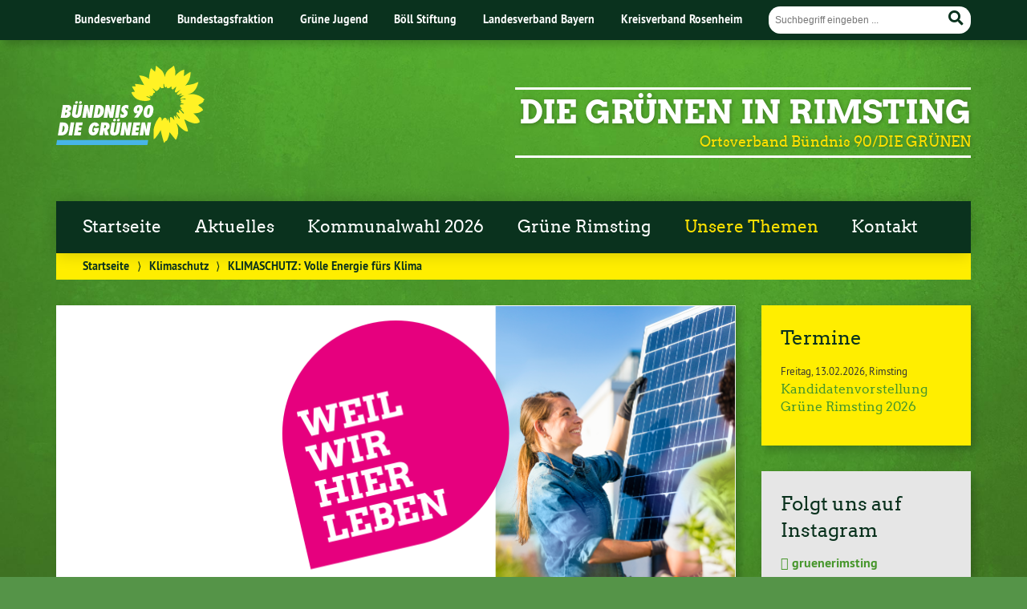

--- FILE ---
content_type: text/html; charset=UTF-8
request_url: https://gruene-rimsting.de/klimaschutz-volle-energie-fuers-klima/
body_size: 16932
content:
<!doctype html>

<!--[if lt IE 7]><html lang="de" class="no-js lt-ie9 lt-ie8 lt-ie7"> <![endif]-->
<!--[if (IE 7)&!(IEMobile)]><html lang="de" class="no-js lt-ie9 lt-ie8"><![endif]-->
<!--[if (IE 8)&!(IEMobile)]><html lang="de" class="no-js lt-ie9"><![endif]-->
<!--[if gt IE 8]><!--> <html lang="de" class="no-js"><!--<![endif]-->

	<head>
		<meta charset="utf-8">

		<title>KLIMASCHUTZ: Volle Energie fürs Klima | Die Grünen in Rimsting</title>


		<!-- Google Chrome Frame for IE -->
		<meta http-equiv="X-UA-Compatible" content="IE=edge,chrome=1">

		<!-- mobile  -->
		<meta name="HandheldFriendly" content="True">
		<meta name="MobileOptimized" content="320">
		<meta name="viewport" content="width=device-width, initial-scale=1.0"/>
		
		
		<!-- open graph -->
		<meta itemprop="og:site_name" content="Die Grünen in Rimsting">
		<meta itemprop="og:title" content="KLIMASCHUTZ: Volle Energie fürs Klima">
		<meta itemprop="og:type" content="article">
		<meta itemprop="og:url" content="https://gruene-rimsting.de/klimaschutz-volle-energie-fuers-klima/">
		<meta property="og:description" content="KLIMASCHUTZ: Volle Energie fürs Klima &#8211; Noch können wir darauf Einfluss nehmen, wie gravierend die Klimaveränderungen und die damit verbundenen Auswirkungen ausfallen werden. Aber die Zeit drängt. Schon die Kinder,die heute geboren werden, bekommen die Auswirkungen... "/>
		<meta property="og:image" content="https://gruene-rimsting.de/wp-content/uploads/2020/02/Thema_Klimaschutz.png">		
		<!-- basic meta-tags & seo-->

		<meta name="publisher" content="Die Grünen in Rimsting" />
		<meta name="author" content="Die Grünen in Rimsting" />
		<meta name="description" content="KLIMASCHUTZ: Volle Energie fürs Klima &#8211; Noch können wir darauf Einfluss nehmen, wie gravierend die Klimaveränderungen und die damit verbundenen Auswirkungen ausfallen werden. Aber die Zeit drängt. Schon die Kinder,die heute geboren werden, bekommen die Auswirkungen... " />
		<link rel="canonical" href="https://gruene-rimsting.de/klimaschutz-volle-energie-fuers-klima/" />		

		<!-- icons & favicons -->
		<link rel="apple-touch-icon" href="https://gruene-rimsting.de/wp-content/themes/urwahl3000/lib/images/apple-icon-touch.png">
		<link rel="icon" href="https://gruene-rimsting.de/wp-content/themes/urwahl3000/favicon.png">
		<!--[if IE]>
			<link rel="shortcut icon" href="https://gruene-rimsting.de/wp-content/themes/urwahl3000/favicon.ico">
		<![endif]-->
		<!-- or, set /favicon.ico for IE10 win -->
		<meta name="msapplication-TileColor" content="#f01d4f">
		<meta name="msapplication-TileImage" content="https://gruene-rimsting.de/wp-content/themes/urwahl3000/lib/images/win8-tile-icon.png">
		<meta name="theme-color" content="#46962b">

		<link rel="pingback" href="https://gruene-rimsting.de/xmlrpc.php">

		<meta name='robots' content='max-image-preview:large' />
<link rel="alternate" type="application/rss+xml" title="Die Grünen in Rimsting &raquo; Feed" href="https://gruene-rimsting.de/feed/" />
<link rel="alternate" type="application/rss+xml" title="Die Grünen in Rimsting &raquo; Kommentar-Feed" href="https://gruene-rimsting.de/comments/feed/" />
<link rel="alternate" title="oEmbed (JSON)" type="application/json+oembed" href="https://gruene-rimsting.de/wp-json/oembed/1.0/embed?url=https%3A%2F%2Fgruene-rimsting.de%2Fklimaschutz-volle-energie-fuers-klima%2F" />
<link rel="alternate" title="oEmbed (XML)" type="text/xml+oembed" href="https://gruene-rimsting.de/wp-json/oembed/1.0/embed?url=https%3A%2F%2Fgruene-rimsting.de%2Fklimaschutz-volle-energie-fuers-klima%2F&#038;format=xml" />
<style id='wp-img-auto-sizes-contain-inline-css' type='text/css'>
img:is([sizes=auto i],[sizes^="auto," i]){contain-intrinsic-size:3000px 1500px}
/*# sourceURL=wp-img-auto-sizes-contain-inline-css */
</style>
<style id='wp-block-paragraph-inline-css' type='text/css'>
.is-small-text{font-size:.875em}.is-regular-text{font-size:1em}.is-large-text{font-size:2.25em}.is-larger-text{font-size:3em}.has-drop-cap:not(:focus):first-letter{float:left;font-size:8.4em;font-style:normal;font-weight:100;line-height:.68;margin:.05em .1em 0 0;text-transform:uppercase}body.rtl .has-drop-cap:not(:focus):first-letter{float:none;margin-left:.1em}p.has-drop-cap.has-background{overflow:hidden}:root :where(p.has-background){padding:1.25em 2.375em}:where(p.has-text-color:not(.has-link-color)) a{color:inherit}p.has-text-align-left[style*="writing-mode:vertical-lr"],p.has-text-align-right[style*="writing-mode:vertical-rl"]{rotate:180deg}
/*# sourceURL=https://gruene-rimsting.de/wp-includes/blocks/paragraph/style.min.css */
</style>
<style id='wp-block-list-inline-css' type='text/css'>
ol,ul{box-sizing:border-box}:root :where(.wp-block-list.has-background){padding:1.25em 2.375em}
/*# sourceURL=https://gruene-rimsting.de/wp-includes/blocks/list/style.min.css */
</style>
<style id='wp-block-library-inline-css' type='text/css'>
:root{--wp-block-synced-color:#7a00df;--wp-block-synced-color--rgb:122,0,223;--wp-bound-block-color:var(--wp-block-synced-color);--wp-editor-canvas-background:#ddd;--wp-admin-theme-color:#007cba;--wp-admin-theme-color--rgb:0,124,186;--wp-admin-theme-color-darker-10:#006ba1;--wp-admin-theme-color-darker-10--rgb:0,107,160.5;--wp-admin-theme-color-darker-20:#005a87;--wp-admin-theme-color-darker-20--rgb:0,90,135;--wp-admin-border-width-focus:2px}@media (min-resolution:192dpi){:root{--wp-admin-border-width-focus:1.5px}}.wp-element-button{cursor:pointer}:root .has-very-light-gray-background-color{background-color:#eee}:root .has-very-dark-gray-background-color{background-color:#313131}:root .has-very-light-gray-color{color:#eee}:root .has-very-dark-gray-color{color:#313131}:root .has-vivid-green-cyan-to-vivid-cyan-blue-gradient-background{background:linear-gradient(135deg,#00d084,#0693e3)}:root .has-purple-crush-gradient-background{background:linear-gradient(135deg,#34e2e4,#4721fb 50%,#ab1dfe)}:root .has-hazy-dawn-gradient-background{background:linear-gradient(135deg,#faaca8,#dad0ec)}:root .has-subdued-olive-gradient-background{background:linear-gradient(135deg,#fafae1,#67a671)}:root .has-atomic-cream-gradient-background{background:linear-gradient(135deg,#fdd79a,#004a59)}:root .has-nightshade-gradient-background{background:linear-gradient(135deg,#330968,#31cdcf)}:root .has-midnight-gradient-background{background:linear-gradient(135deg,#020381,#2874fc)}:root{--wp--preset--font-size--normal:16px;--wp--preset--font-size--huge:42px}.has-regular-font-size{font-size:1em}.has-larger-font-size{font-size:2.625em}.has-normal-font-size{font-size:var(--wp--preset--font-size--normal)}.has-huge-font-size{font-size:var(--wp--preset--font-size--huge)}.has-text-align-center{text-align:center}.has-text-align-left{text-align:left}.has-text-align-right{text-align:right}.has-fit-text{white-space:nowrap!important}#end-resizable-editor-section{display:none}.aligncenter{clear:both}.items-justified-left{justify-content:flex-start}.items-justified-center{justify-content:center}.items-justified-right{justify-content:flex-end}.items-justified-space-between{justify-content:space-between}.screen-reader-text{border:0;clip-path:inset(50%);height:1px;margin:-1px;overflow:hidden;padding:0;position:absolute;width:1px;word-wrap:normal!important}.screen-reader-text:focus{background-color:#ddd;clip-path:none;color:#444;display:block;font-size:1em;height:auto;left:5px;line-height:normal;padding:15px 23px 14px;text-decoration:none;top:5px;width:auto;z-index:100000}html :where(.has-border-color){border-style:solid}html :where([style*=border-top-color]){border-top-style:solid}html :where([style*=border-right-color]){border-right-style:solid}html :where([style*=border-bottom-color]){border-bottom-style:solid}html :where([style*=border-left-color]){border-left-style:solid}html :where([style*=border-width]){border-style:solid}html :where([style*=border-top-width]){border-top-style:solid}html :where([style*=border-right-width]){border-right-style:solid}html :where([style*=border-bottom-width]){border-bottom-style:solid}html :where([style*=border-left-width]){border-left-style:solid}html :where(img[class*=wp-image-]){height:auto;max-width:100%}:where(figure){margin:0 0 1em}html :where(.is-position-sticky){--wp-admin--admin-bar--position-offset:var(--wp-admin--admin-bar--height,0px)}@media screen and (max-width:600px){html :where(.is-position-sticky){--wp-admin--admin-bar--position-offset:0px}}

/*# sourceURL=wp-block-library-inline-css */
</style><style id='global-styles-inline-css' type='text/css'>
:root{--wp--preset--aspect-ratio--square: 1;--wp--preset--aspect-ratio--4-3: 4/3;--wp--preset--aspect-ratio--3-4: 3/4;--wp--preset--aspect-ratio--3-2: 3/2;--wp--preset--aspect-ratio--2-3: 2/3;--wp--preset--aspect-ratio--16-9: 16/9;--wp--preset--aspect-ratio--9-16: 9/16;--wp--preset--color--black: #000000;--wp--preset--color--cyan-bluish-gray: #abb8c3;--wp--preset--color--white: #ffffff;--wp--preset--color--pale-pink: #f78da7;--wp--preset--color--vivid-red: #cf2e2e;--wp--preset--color--luminous-vivid-orange: #ff6900;--wp--preset--color--luminous-vivid-amber: #fcb900;--wp--preset--color--light-green-cyan: #7bdcb5;--wp--preset--color--vivid-green-cyan: #00d084;--wp--preset--color--pale-cyan-blue: #8ed1fc;--wp--preset--color--vivid-cyan-blue: #0693e3;--wp--preset--color--vivid-purple: #9b51e0;--wp--preset--gradient--vivid-cyan-blue-to-vivid-purple: linear-gradient(135deg,rgb(6,147,227) 0%,rgb(155,81,224) 100%);--wp--preset--gradient--light-green-cyan-to-vivid-green-cyan: linear-gradient(135deg,rgb(122,220,180) 0%,rgb(0,208,130) 100%);--wp--preset--gradient--luminous-vivid-amber-to-luminous-vivid-orange: linear-gradient(135deg,rgb(252,185,0) 0%,rgb(255,105,0) 100%);--wp--preset--gradient--luminous-vivid-orange-to-vivid-red: linear-gradient(135deg,rgb(255,105,0) 0%,rgb(207,46,46) 100%);--wp--preset--gradient--very-light-gray-to-cyan-bluish-gray: linear-gradient(135deg,rgb(238,238,238) 0%,rgb(169,184,195) 100%);--wp--preset--gradient--cool-to-warm-spectrum: linear-gradient(135deg,rgb(74,234,220) 0%,rgb(151,120,209) 20%,rgb(207,42,186) 40%,rgb(238,44,130) 60%,rgb(251,105,98) 80%,rgb(254,248,76) 100%);--wp--preset--gradient--blush-light-purple: linear-gradient(135deg,rgb(255,206,236) 0%,rgb(152,150,240) 100%);--wp--preset--gradient--blush-bordeaux: linear-gradient(135deg,rgb(254,205,165) 0%,rgb(254,45,45) 50%,rgb(107,0,62) 100%);--wp--preset--gradient--luminous-dusk: linear-gradient(135deg,rgb(255,203,112) 0%,rgb(199,81,192) 50%,rgb(65,88,208) 100%);--wp--preset--gradient--pale-ocean: linear-gradient(135deg,rgb(255,245,203) 0%,rgb(182,227,212) 50%,rgb(51,167,181) 100%);--wp--preset--gradient--electric-grass: linear-gradient(135deg,rgb(202,248,128) 0%,rgb(113,206,126) 100%);--wp--preset--gradient--midnight: linear-gradient(135deg,rgb(2,3,129) 0%,rgb(40,116,252) 100%);--wp--preset--font-size--small: 13px;--wp--preset--font-size--medium: 20px;--wp--preset--font-size--large: 36px;--wp--preset--font-size--x-large: 42px;--wp--preset--spacing--20: 0.44rem;--wp--preset--spacing--30: 0.67rem;--wp--preset--spacing--40: 1rem;--wp--preset--spacing--50: 1.5rem;--wp--preset--spacing--60: 2.25rem;--wp--preset--spacing--70: 3.38rem;--wp--preset--spacing--80: 5.06rem;--wp--preset--shadow--natural: 6px 6px 9px rgba(0, 0, 0, 0.2);--wp--preset--shadow--deep: 12px 12px 50px rgba(0, 0, 0, 0.4);--wp--preset--shadow--sharp: 6px 6px 0px rgba(0, 0, 0, 0.2);--wp--preset--shadow--outlined: 6px 6px 0px -3px rgb(255, 255, 255), 6px 6px rgb(0, 0, 0);--wp--preset--shadow--crisp: 6px 6px 0px rgb(0, 0, 0);}:where(.is-layout-flex){gap: 0.5em;}:where(.is-layout-grid){gap: 0.5em;}body .is-layout-flex{display: flex;}.is-layout-flex{flex-wrap: wrap;align-items: center;}.is-layout-flex > :is(*, div){margin: 0;}body .is-layout-grid{display: grid;}.is-layout-grid > :is(*, div){margin: 0;}:where(.wp-block-columns.is-layout-flex){gap: 2em;}:where(.wp-block-columns.is-layout-grid){gap: 2em;}:where(.wp-block-post-template.is-layout-flex){gap: 1.25em;}:where(.wp-block-post-template.is-layout-grid){gap: 1.25em;}.has-black-color{color: var(--wp--preset--color--black) !important;}.has-cyan-bluish-gray-color{color: var(--wp--preset--color--cyan-bluish-gray) !important;}.has-white-color{color: var(--wp--preset--color--white) !important;}.has-pale-pink-color{color: var(--wp--preset--color--pale-pink) !important;}.has-vivid-red-color{color: var(--wp--preset--color--vivid-red) !important;}.has-luminous-vivid-orange-color{color: var(--wp--preset--color--luminous-vivid-orange) !important;}.has-luminous-vivid-amber-color{color: var(--wp--preset--color--luminous-vivid-amber) !important;}.has-light-green-cyan-color{color: var(--wp--preset--color--light-green-cyan) !important;}.has-vivid-green-cyan-color{color: var(--wp--preset--color--vivid-green-cyan) !important;}.has-pale-cyan-blue-color{color: var(--wp--preset--color--pale-cyan-blue) !important;}.has-vivid-cyan-blue-color{color: var(--wp--preset--color--vivid-cyan-blue) !important;}.has-vivid-purple-color{color: var(--wp--preset--color--vivid-purple) !important;}.has-black-background-color{background-color: var(--wp--preset--color--black) !important;}.has-cyan-bluish-gray-background-color{background-color: var(--wp--preset--color--cyan-bluish-gray) !important;}.has-white-background-color{background-color: var(--wp--preset--color--white) !important;}.has-pale-pink-background-color{background-color: var(--wp--preset--color--pale-pink) !important;}.has-vivid-red-background-color{background-color: var(--wp--preset--color--vivid-red) !important;}.has-luminous-vivid-orange-background-color{background-color: var(--wp--preset--color--luminous-vivid-orange) !important;}.has-luminous-vivid-amber-background-color{background-color: var(--wp--preset--color--luminous-vivid-amber) !important;}.has-light-green-cyan-background-color{background-color: var(--wp--preset--color--light-green-cyan) !important;}.has-vivid-green-cyan-background-color{background-color: var(--wp--preset--color--vivid-green-cyan) !important;}.has-pale-cyan-blue-background-color{background-color: var(--wp--preset--color--pale-cyan-blue) !important;}.has-vivid-cyan-blue-background-color{background-color: var(--wp--preset--color--vivid-cyan-blue) !important;}.has-vivid-purple-background-color{background-color: var(--wp--preset--color--vivid-purple) !important;}.has-black-border-color{border-color: var(--wp--preset--color--black) !important;}.has-cyan-bluish-gray-border-color{border-color: var(--wp--preset--color--cyan-bluish-gray) !important;}.has-white-border-color{border-color: var(--wp--preset--color--white) !important;}.has-pale-pink-border-color{border-color: var(--wp--preset--color--pale-pink) !important;}.has-vivid-red-border-color{border-color: var(--wp--preset--color--vivid-red) !important;}.has-luminous-vivid-orange-border-color{border-color: var(--wp--preset--color--luminous-vivid-orange) !important;}.has-luminous-vivid-amber-border-color{border-color: var(--wp--preset--color--luminous-vivid-amber) !important;}.has-light-green-cyan-border-color{border-color: var(--wp--preset--color--light-green-cyan) !important;}.has-vivid-green-cyan-border-color{border-color: var(--wp--preset--color--vivid-green-cyan) !important;}.has-pale-cyan-blue-border-color{border-color: var(--wp--preset--color--pale-cyan-blue) !important;}.has-vivid-cyan-blue-border-color{border-color: var(--wp--preset--color--vivid-cyan-blue) !important;}.has-vivid-purple-border-color{border-color: var(--wp--preset--color--vivid-purple) !important;}.has-vivid-cyan-blue-to-vivid-purple-gradient-background{background: var(--wp--preset--gradient--vivid-cyan-blue-to-vivid-purple) !important;}.has-light-green-cyan-to-vivid-green-cyan-gradient-background{background: var(--wp--preset--gradient--light-green-cyan-to-vivid-green-cyan) !important;}.has-luminous-vivid-amber-to-luminous-vivid-orange-gradient-background{background: var(--wp--preset--gradient--luminous-vivid-amber-to-luminous-vivid-orange) !important;}.has-luminous-vivid-orange-to-vivid-red-gradient-background{background: var(--wp--preset--gradient--luminous-vivid-orange-to-vivid-red) !important;}.has-very-light-gray-to-cyan-bluish-gray-gradient-background{background: var(--wp--preset--gradient--very-light-gray-to-cyan-bluish-gray) !important;}.has-cool-to-warm-spectrum-gradient-background{background: var(--wp--preset--gradient--cool-to-warm-spectrum) !important;}.has-blush-light-purple-gradient-background{background: var(--wp--preset--gradient--blush-light-purple) !important;}.has-blush-bordeaux-gradient-background{background: var(--wp--preset--gradient--blush-bordeaux) !important;}.has-luminous-dusk-gradient-background{background: var(--wp--preset--gradient--luminous-dusk) !important;}.has-pale-ocean-gradient-background{background: var(--wp--preset--gradient--pale-ocean) !important;}.has-electric-grass-gradient-background{background: var(--wp--preset--gradient--electric-grass) !important;}.has-midnight-gradient-background{background: var(--wp--preset--gradient--midnight) !important;}.has-small-font-size{font-size: var(--wp--preset--font-size--small) !important;}.has-medium-font-size{font-size: var(--wp--preset--font-size--medium) !important;}.has-large-font-size{font-size: var(--wp--preset--font-size--large) !important;}.has-x-large-font-size{font-size: var(--wp--preset--font-size--x-large) !important;}
/*# sourceURL=global-styles-inline-css */
</style>

<style id='classic-theme-styles-inline-css' type='text/css'>
/*! This file is auto-generated */
.wp-block-button__link{color:#fff;background-color:#32373c;border-radius:9999px;box-shadow:none;text-decoration:none;padding:calc(.667em + 2px) calc(1.333em + 2px);font-size:1.125em}.wp-block-file__button{background:#32373c;color:#fff;text-decoration:none}
/*# sourceURL=/wp-includes/css/classic-themes.min.css */
</style>
<link rel='stylesheet' id='wp-cal-leaflet-css-css' href='https://gruene-rimsting.de/wp-content/themes/urwahl3000/functions/kal3000//map/leaflet.css?ver=da009c1efc1474ee8dae72589524fba0' type='text/css' media='all' />
<link rel='stylesheet' id='borlabs-cookie-css' href='https://gruene-rimsting.de/wp-content/cache/borlabs-cookie/borlabs-cookie_1_de.css?ver=2.3.5-11' type='text/css' media='all' />
<link rel='stylesheet' id='kr8-fontawesome-css' href='https://gruene-rimsting.de/wp-content/themes/urwahl3000/lib/fonts/fontawesome.css?ver=5.12.0' type='text/css' media='all' />
<link rel='stylesheet' id='kr8-stylesheet-css' href='https://gruene-rimsting.de/wp-content/themes/urwahl3000/lib/css/style.css?ver=da009c1efc1474ee8dae72589524fba0' type='text/css' media='all' />
<link rel='stylesheet' id='kr8-print-css' href='https://gruene-rimsting.de/wp-content/themes/urwahl3000/lib/css/print.css?ver=da009c1efc1474ee8dae72589524fba0' type='text/css' media='print' />
<link rel='stylesheet' id='kr8-fancycss-css' href='https://gruene-rimsting.de/wp-content/themes/urwahl3000/lib/js/libs/fancybox/jquery.fancybox.css?ver=da009c1efc1474ee8dae72589524fba0' type='text/css' media='all' />
<link rel='stylesheet' id='kr8-fancybuttoncss-css' href='https://gruene-rimsting.de/wp-content/themes/urwahl3000/lib/js/libs/fancybox/jquery.fancybox-buttons.css?ver=da009c1efc1474ee8dae72589524fba0' type='text/css' media='all' />
<!--[if lt IE 9]>
<link rel='stylesheet' id='kr8-ie-only-css' href='https://gruene-rimsting.de/wp-content/themes/urwahl3000/lib/css/ie.css?ver=da009c1efc1474ee8dae72589524fba0' type='text/css' media='all' />
<![endif]-->
<script type="text/javascript" src="https://gruene-rimsting.de/wp-includes/js/jquery/jquery.min.js?ver=3.7.1" id="jquery-core-js"></script>
<script type="text/javascript" src="https://gruene-rimsting.de/wp-includes/js/jquery/jquery-migrate.min.js?ver=3.4.1" id="jquery-migrate-js"></script>
<script type="text/javascript" src="https://gruene-rimsting.de/wp-content/themes/urwahl3000/functions/kal3000//map/leaflet.js?ver=da009c1efc1474ee8dae72589524fba0" id="wp-cal-leaflet-js-js"></script>
<script type="text/javascript" src="https://gruene-rimsting.de/wp-content/themes/urwahl3000/lib/js/libs/modernizr.custom.min.js?ver=2.5.3" id="kr8-modernizr-js"></script>
<script type="text/javascript" src="https://gruene-rimsting.de/wp-content/themes/urwahl3000/lib/js/libs/fancybox/jquery.fancybox.pack.js?ver=2.1.4" id="kr8-fancybox-js"></script>
<script type="text/javascript" src="https://gruene-rimsting.de/wp-content/themes/urwahl3000/lib/js/responsiveTabs.min.js?ver=2.1.4" id="kr8-tabs-js"></script>
<link rel="https://api.w.org/" href="https://gruene-rimsting.de/wp-json/" /><link rel="alternate" title="JSON" type="application/json" href="https://gruene-rimsting.de/wp-json/wp/v2/posts/1517" /><link rel="canonical" href="https://gruene-rimsting.de/klimaschutz-volle-energie-fuers-klima/" />
<style type="text/css" id="custom-background-css">
body.custom-background { background-image: url("https://gruene-rimsting.de/wp-content/themes/urwahl3000/lib/images/body_bg.jpg"); background-position: center top; background-size: auto; background-repeat: repeat; background-attachment: fixed; }
</style>
			
		<!--[if lt IE 9]>
			<script src="https://gruene-rimsting.de/wp-content/themes/urwahl3000/lib/js/responsive.js"></script>
		<![endif]-->
		
		
		
	</head>

	<body data-rsssl=1 class="wp-singular post-template-default single single-post postid-1517 single-format-standard custom-background wp-theme-urwahl3000">
	
		<nav class="unsichtbar"><h6>Sprungmarken dieser Website</h6><ul>
			<li><a href="#content">Direkt zum Inhalt</a></li>
			<li><a href="#nav-main">Zur Navigation</a></li>
			<li><a href="#sidebar1">Seitenleiste mit weiterführenden Informationen</a></li>
			<li><a href="#footer">Zum Fußbereich</a></li>
		</ul></nav>
		
				
		<section id="portal">
			<div class="inner">
				<nav role="navigation" id="nav-portal"><h6 class="unsichtbar">Links zu ähnlichen Websites:</h6>
					<ul id="menu-kopfleiste" class="navigation"><li id="menu-item-7" class="menu-item menu-item-type-custom menu-item-object-custom menu-item-7"><a href="http://gruene.de">Bundesverband</a></li>
<li id="menu-item-8" class="menu-item menu-item-type-custom menu-item-object-custom menu-item-8"><a href="http://gruene-bundestag.de">Bundestagsfraktion</a></li>
<li id="menu-item-9" class="menu-item menu-item-type-custom menu-item-object-custom menu-item-9"><a href="http://gruene-jugend.de">Grüne Jugend</a></li>
<li id="menu-item-10" class="menu-item menu-item-type-custom menu-item-object-custom menu-item-10"><a href="http://boell.de">Böll Stiftung</a></li>
<li id="menu-item-12" class="menu-item menu-item-type-custom menu-item-object-custom menu-item-12"><a href="http://gruene-bayern.de">Landesverband Bayern</a></li>
<li id="menu-item-11" class="menu-item menu-item-type-custom menu-item-object-custom menu-item-11"><a href="http://gruene-rosenheim.de">Kreisverband Rosenheim</a></li>
</ul>				</nav>

				<section class="suche"><h6 class="unsichtbar">Suchformular</h6><form role="search" method="get" class="searchform" action="https://gruene-rimsting.de/" >
	<label for="search">Der Suchbegriff nach dem die Website durchsucht werden soll.</label>
	<input type="text" name="s" id="search" value="" placeholder="Suchbegriff eingeben ..." />
	<button type="submit" class="button-submit">
				<span class="fas fa-search"></span> <span class="text">Suchen</span>
			</button>
	</form></section>
							</div>
		</section>
			
		
		<div id="wrap">
			
															<header id="header" class="pos noimg" role="banner">
			
									<p id="logo"><a href="https://gruene-rimsting.de/" title="Zur Startseite"><img src="
					https://gruene-rimsting.de/wp-content/themes/urwahl3000/lib/images/logo.svg" width="185" height="100" alt="Die Grünen in Rimsting"></a></p>
					
					<div class="hgroup">
						<h1 id="site-title"><span><a href="https://gruene-rimsting.de/" title="Die Grünen in Rimsting" rel="home">Die Grünen in Rimsting</a></span></h1>
												<h2 id="site-description">Ortsverband Bündnis 90/DIE GRÜNEN</h2>
											</div>
																
				<section class="suche"><h6 class="unsichtbar">Suchformular</h6><form role="search" method="get" class="searchform" action="https://gruene-rimsting.de/" >
	<label for="search">Der Suchbegriff nach dem die Website durchsucht werden soll.</label>
	<input type="text" name="s" id="search" value="" placeholder="Suchbegriff eingeben ..." />
	<button type="submit" class="button-submit">
				<span class="fas fa-search"></span> <span class="text">Suchen</span>
			</button>
	</form></section>
							</header>

							
			<nav class="mobile-switch"><ul><li class="first"><a id="switch-menu" href="#menu"><span class="fas fa-bars"></span><span class="hidden">Menü</span></a></li><li class="last"><a id="switch-search" href="#search"><span class="fas fa-search"></span><span class="hidden">Suche</span></a></li></ul></nav>

			
			<section class="navwrap">
				<nav role="navigation" class="pos" id="nav-main"><h6 class="unsichtbar">Hauptmenü:</h6>
					<ul id="menu-hauptmenue" class="navigation clearfix"><li id="menu-item-1253" class="menu-item menu-item-type-custom menu-item-object-custom menu-item-home menu-item-1253"><a href="https://gruene-rimsting.de">Startseite</a></li>
<li id="menu-item-13" class="menu-item menu-item-type-taxonomy menu-item-object-category menu-item-13"><a href="https://gruene-rimsting.de/category/aktuelles/">Aktuelles</a></li>
<li id="menu-item-1858" class="menu-item menu-item-type-post_type menu-item-object-page menu-item-has-children menu-item-1858"><a href="https://gruene-rimsting.de/kommunalwahl-2026/">Kommunalwahl 2026</a>
<ul class="sub-menu">
	<li id="menu-item-1867" class="menu-item menu-item-type-post_type menu-item-object-page menu-item-1867"><a href="https://gruene-rimsting.de/gruene-liste-fuer-rimsting-2026/">Grüne Liste für Rimsting 2026</a></li>
	<li id="menu-item-1860" class="menu-item menu-item-type-post_type menu-item-object-page menu-item-1860"><a href="https://gruene-rimsting.de/stephan-walter-buergermeister-fuer-rimsting/">Stephan Walter – Unser Bürgermeister für Rimsting</a></li>
</ul>
</li>
<li id="menu-item-1116" class="menu-item menu-item-type-post_type menu-item-object-page menu-item-has-children menu-item-1116"><a href="https://gruene-rimsting.de/ortsverband/">Grüne Rimsting</a>
<ul class="sub-menu">
	<li id="menu-item-1583" class="menu-item menu-item-type-post_type menu-item-object-page menu-item-1583"><a href="https://gruene-rimsting.de/ortsverband/">Wer wir sind</a></li>
</ul>
</li>
<li id="menu-item-1352" class="menu-item menu-item-type-post_type menu-item-object-page current-menu-ancestor current-menu-parent current_page_parent current_page_ancestor menu-item-has-children menu-item-1352"><a href="https://gruene-rimsting.de/themen-antraege/">Unsere Themen</a>
<ul class="sub-menu">
	<li id="menu-item-1726" class="menu-item menu-item-type-post_type menu-item-object-page menu-item-has-children menu-item-1726"><a href="https://gruene-rimsting.de/themen-antraege/dorfentwicklung-rimsting-und-greimharting/">Dorfentwicklung Rimsting und Greimharting</a>
	<ul class="sub-menu">
		<li id="menu-item-1730" class="menu-item menu-item-type-post_type menu-item-object-page menu-item-1730"><a href="https://gruene-rimsting.de/themen-antraege/dorfentwicklung-rimsting-und-greimharting/antrag-auf-errichtung-eines-spielplatzes-und-machbarkeitspruefung-fuer-einen-ort-der-begegnung-in-der-gemeinde-rimsting/">Errichtung eines Spielplatzes und „Ort der Begegnung“</a></li>
		<li id="menu-item-1738" class="menu-item menu-item-type-post_type menu-item-object-page menu-item-1738"><a href="https://gruene-rimsting.de/themen-antraege/dorfentwicklung-rimsting-und-greimharting/jaehrliche-klausurtagung-des-gemeinderates-rimsting/">Jährliche Klausurtagung des Gemeinderates Rimsting</a></li>
		<li id="menu-item-1741" class="menu-item menu-item-type-post_type menu-item-object-page menu-item-1741"><a href="https://gruene-rimsting.de/themen-antraege/mobilfunkleitkonzept/">Mobilfunkleitkonzept</a></li>
	</ul>
</li>
	<li id="menu-item-1560" class="menu-item menu-item-type-post_type menu-item-object-post menu-item-1560"><a href="https://gruene-rimsting.de/wohnen-bezahlbarer-wohnraum/">WOHNEN: bezahlbarer Wohnraum</a></li>
	<li id="menu-item-1516" class="menu-item menu-item-type-post_type menu-item-object-post menu-item-has-children menu-item-1516"><a href="https://gruene-rimsting.de/aufs-rad-setzen/">VERKEHR: Aufs Rad setzen</a>
	<ul class="sub-menu">
		<li id="menu-item-1723" class="menu-item menu-item-type-post_type menu-item-object-page menu-item-1723"><a href="https://gruene-rimsting.de/themen-antraege/chiemgau-express-reaktivierung-haltepunkt-rimsting/">Chiemgau Express: Reaktivierung Haltepunkt Rimsting</a></li>
	</ul>
</li>
	<li id="menu-item-1561" class="menu-item menu-item-type-post_type menu-item-object-post menu-item-has-children menu-item-1561"><a href="https://gruene-rimsting.de/naturschutz-leben-lassen-in-rimsting/">NATURSCHUTZ: Leben lassen in Rimsting</a>
	<ul class="sub-menu">
		<li id="menu-item-1734" class="menu-item menu-item-type-post_type menu-item-object-page menu-item-1734"><a href="https://gruene-rimsting.de/themen-antraege/intelligente-lichtsteuerung-fuer-rimsting/">Intelligente Lichtsteuerung für Rimsting</a></li>
	</ul>
</li>
	<li id="menu-item-1538" class="menu-item menu-item-type-post_type menu-item-object-post current-menu-item menu-item-1538"><a href="https://gruene-rimsting.de/klimaschutz-volle-energie-fuers-klima/" aria-current="page">KLIMASCHUTZ: Volle Energie fürs Klima</a></li>
</ul>
</li>
<li id="menu-item-1119" class="menu-item menu-item-type-post_type menu-item-object-page menu-item-1119"><a href="https://gruene-rimsting.de/kontakt/">Kontakt</a></li>
</ul>				</nav>
				<div id="breadcrumb"><a href="https://gruene-rimsting.de">Startseite</a> <span class="delimiter">&rang;</span> <a href="https://gruene-rimsting.de/category/klimaschutz/">Klimaschutz</a> <span class="delimiter">&rang;</span> <span class="current">KLIMASCHUTZ: Volle Energie fürs Klima</span></div>
							</section>

			
			<section id="content">
				<div class="inner wrap clearfix">
					<div id="main" class="ninecol first clearfix" role="main">

								
							
																						<a href="https://gruene-rimsting.de/wp-content/uploads/2020/02/Thema_Klimaschutz.png" class="postimg fancybox"><img width="850" height="450" src="https://gruene-rimsting.de/wp-content/uploads/2020/02/Thema_Klimaschutz-850x450.png" class="attachment-titelbild size-titelbild wp-post-image" alt="Thema Klimaschutz" decoding="async" fetchpriority="high" srcset="https://gruene-rimsting.de/wp-content/uploads/2020/02/Thema_Klimaschutz.png 850w, https://gruene-rimsting.de/wp-content/uploads/2020/02/Thema_Klimaschutz-400x212.png 400w, https://gruene-rimsting.de/wp-content/uploads/2020/02/Thema_Klimaschutz-800x424.png 800w, https://gruene-rimsting.de/wp-content/uploads/2020/02/Thema_Klimaschutz-768x407.png 768w, https://gruene-rimsting.de/wp-content/uploads/2020/02/Thema_Klimaschutz-150x79.png 150w" sizes="(max-width: 850px) 100vw, 850px" title="Thema Klimaschutz für Rimsting" /></a>
															
						<article id="post-1517" class="clearfix post-1517 post type-post status-publish format-standard has-post-thumbnail hentry category-klimaschutz category-kommunalwahl-2020 category-unsere-themen-fuer-rimsting" role="article">
						
							
							<header class="article-header">							

								
								<p class="byline">
											
									<i class="fas fa-folder-open"></i> <a href="https://gruene-rimsting.de/category/klimaschutz/" rel="tag">Klimaschutz</a>, <a href="https://gruene-rimsting.de/category/kommunalwahl-2020/" rel="tag">Kommunalwahl 2020</a>, <a href="https://gruene-rimsting.de/category/unsere-themen-fuer-rimsting/" rel="tag">Unsere Themen für Rimsting</a><span style="width:10px;display:inline-block;"></span>									
																		
									11. März 2020									
								</p>

								
								<h1 class="h2"><a href="https://gruene-rimsting.de/klimaschutz-volle-energie-fuers-klima/" rel="bookmark" title="KLIMASCHUTZ: Volle Energie fürs Klima">KLIMASCHUTZ: Volle Energie fürs Klima</a></h1>

																 
							</header>

														
																	
								
								<section class="entry-content clearfix">											

									
									
<p>Noch können wir darauf Einfluss nehmen, wie gravierend die Klimaveränderungen und die damit verbundenen Auswirkungen ausfallen werden. Aber die Zeit drängt. Schon die Kinder,die heute geboren werden, bekommen die Auswirkungen der Klimaveränderungen deutlich zu spüren. Unsere Gemeinde hat bei der Bewältigung dieser Aufgabe eine Vorbildfunktion.</p>



<p>In unserer Kommune müssen die verursachten CO2-Emissionen erfasst, die Energieverbräuche bilanziert und konkrete Maßnahmen zur Verbesserung vorgeschlagen und gemeinsam umgesetzt werden. Das langfristige Ziel ist dabei, die CO2-Emissionen der Kommune rechnerisch zu neutralisieren. Rimsting ist hier bereits auf einem sehr guten Weg, aber es gibt noch viel zu tun.</p>



<p>Nur mit aktiven Bürger*innen und engagierter Kommunalpolitik sowie durch die <strong>Einbindung des örtlichen Handwerks und der Industrie</strong> ist kommunaler Klimaschutz erfolgreich.</p>



<p>So ist es auch möglich, wirtschaftliche Vorteile für die eigene Kommune zu erzielen. Klimaschutz geht alle an: Jeder Einzelne kann einen Beitrag dazu leisten, die Lebensgrundlagen für künftige Generationen zu erhalten.</p>



<p><strong>Unsere Vorschläge:</strong></p>



<ul class="wp-block-list"><li>Klimaschutzberatung für die Bürger*innnen</li><li>Ausbau der Fernwärme</li><li>Einführung Carsharing</li><li>Ausweitung Tempo 30 Zonen</li><li>CO2 freie Gemeinde</li></ul>



<p></p>

									
									
																	</section>

															
														
													
							<footer class="article-footer">
	
								
							</footer> 

													   
						   <!-- Autor -->
																													
							
							</article> 
							
														<div class="sharewrap">
								<p class="calltoshare">
									<a href="https://twitter.com/intent/tweet?text=KLIMASCHUTZ: Volle Energie fürs Klima&url=https://gruene-rimsting.de/klimaschutz-volle-energie-fuers-klima/" class="twitter" title="Artikel twittern">Twitter</a>
									<a href="whatsapp://send?abid=256&text=Schau%20Dir%20das%20mal%20an%3A%20https://gruene-rimsting.de/klimaschutz-volle-energie-fuers-klima/" class="whatsapp" title="Per WhatsApp verschicken">WhatsApp</a>
									<a href="http://www.facebook.com/sharer/sharer.php?u=https://gruene-rimsting.de/klimaschutz-volle-energie-fuers-klima/" class="facebook" title="Auf Facebook teilen">Facebook</a>
									<a href="mailto:?subject=Das musst Du lesen: KLIMASCHUTZ%3A%20Volle%20Energie%20f%C3%BCrs%20Klima&body=Hey, schau Dir mal den Artikel auf Die Grünen in Rimsting an: https://gruene-rimsting.de/klimaschutz-volle-energie-fuers-klima/" title="Per E-Mail weiterleiten" class="email">E-Mail</a>
								</p>
							</div>
									
							
<!-- You can start editing here. -->

<div class="responsive-tabs comment-tabs">
	
	
		
	
			<h2>Verwandte Artikel</h2>
		<div class="tab">
			 <section id="related-posts">	           									<article id="post-1854" class="clearfix post-1854 post type-post status-publish format-standard hentry category-antraege category-unsere-themen-fuer-rimsting category-verkehr" role="article">
																		
																		
									<div class="article-header-and-footer">
									
																				
										<footer class="article-footer">
											
																						
											<p class="byline">
												
																										
												<i class="fas fa-folder-open"></i> <a href="https://gruene-rimsting.de/category/antraege/" rel="tag">Anträge</a>, <a href="https://gruene-rimsting.de/category/unsere-themen-fuer-rimsting/" rel="tag">Unsere Themen für Rimsting</a>, <a href="https://gruene-rimsting.de/category/verkehr/" rel="tag">Verkehr</a><span style="width:10px;display:inline-block;"></span>												
												19.&nbsp;Juli&nbsp;2025												
											</p>
	
																							
										</footer> 										 
	
																			 
											
										<header class="article-header">							
	
												
											<h1 class="h2"><a href="https://gruene-rimsting.de/antrag-reduzierung-der-zulaessigen-hoechstgeschwindigkeit-auf-tempo-30-auf-der-staatsstrasse-st2092/" rel="bookmark" title="Antrag: Reduzierung der zulässigen Höchstgeschwindigkeit auf Tempo 30 auf der Staatsstraße ST2092 ">Antrag: Reduzierung der zulässigen Höchstgeschwindigkeit auf Tempo 30 auf der Staatsstraße ST2092 </a></h1> 
	
												
										</header>
	
																			
									</div>
									
																		
																	
									<section class="entry-content">

										
										<p>Die Fraktion Bündnis 90/Die Grünen im Gemeinderat Rimsting beantragt hiermit die Reduzierung der zulässigen Höchstgeschwindigkeit auf Tempo 30 auf der Staatsstraße ST2092 im Bereich vor der Grundschule Rimsting, dem Kinderhort Rimsting, der&#8230; </p>

																				
										<p><a href="https://gruene-rimsting.de/antrag-reduzierung-der-zulaessigen-hoechstgeschwindigkeit-auf-tempo-30-auf-der-staatsstrasse-st2092/" title="Antrag: Reduzierung der zulässigen Höchstgeschwindigkeit auf Tempo 30 auf der Staatsstraße ST2092 " class="readmore">Weiterlesen »</a></p>

																				
									</section>
									
																	
								</article>	        	           									<article id="post-1852" class="clearfix post-1852 post type-post status-publish format-standard hentry category-antraege category-unsere-themen-fuer-rimsting category-wohnen" role="article">
																		
																		
									<div class="article-header-and-footer">
									
																				
										<footer class="article-footer">
											
																						
											<p class="byline">
												
																										
												<i class="fas fa-folder-open"></i> <a href="https://gruene-rimsting.de/category/antraege/" rel="tag">Anträge</a>, <a href="https://gruene-rimsting.de/category/unsere-themen-fuer-rimsting/" rel="tag">Unsere Themen für Rimsting</a>, <a href="https://gruene-rimsting.de/category/wohnen/" rel="tag">Wohnen</a><span style="width:10px;display:inline-block;"></span>												
												19.&nbsp;Juli&nbsp;2025												
											</p>
	
																							
										</footer> 										 
	
																			 
											
										<header class="article-header">							
	
												
											<h1 class="h2"><a href="https://gruene-rimsting.de/antrag-zur-planung-und-errichtung-eines-spielplatzes-mit-integrierter-begegnungsflaeche-am-friedhof-in-rimsting/" rel="bookmark" title="Antrag zur Planung und Errichtung eines Spielplatzes mit integrierter Begegnungsfläche am Friedhof in Rimsting">Antrag zur Planung und Errichtung eines Spielplatzes mit integrierter Begegnungsfläche am Friedhof in Rimsting</a></h1> 
	
												
										</header>
	
																			
									</div>
									
																		
																	
									<section class="entry-content">

										
										<p>Begründung: Die Lage am Friedhof erscheint zunächst ungewöhnlich, bietet aber die Chance, generationsübergreifende Begegnungen zu fördern. Viele Familien besuchen regelmäßig den Friedhof und würden eine kinderfreundliche Umgebung schätzen. Ein kleiner, naturnaher&#8230; </p>

																				
										<p><a href="https://gruene-rimsting.de/antrag-zur-planung-und-errichtung-eines-spielplatzes-mit-integrierter-begegnungsflaeche-am-friedhof-in-rimsting/" title="Antrag zur Planung und Errichtung eines Spielplatzes mit integrierter Begegnungsfläche am Friedhof in Rimsting" class="readmore">Weiterlesen »</a></p>

																				
									</section>
									
																	
								</article>	        	           									<article id="post-1850" class="clearfix post-1850 post type-post status-publish format-standard hentry category-antraege category-unsere-themen-fuer-rimsting category-verkehr" role="article">
																		
																		
									<div class="article-header-and-footer">
									
																				
										<footer class="article-footer">
											
																						
											<p class="byline">
												
																										
												<i class="fas fa-folder-open"></i> <a href="https://gruene-rimsting.de/category/antraege/" rel="tag">Anträge</a>, <a href="https://gruene-rimsting.de/category/unsere-themen-fuer-rimsting/" rel="tag">Unsere Themen für Rimsting</a>, <a href="https://gruene-rimsting.de/category/verkehr/" rel="tag">Verkehr</a><span style="width:10px;display:inline-block;"></span>												
												19.&nbsp;Juli&nbsp;2025												
											</p>
	
																							
										</footer> 										 
	
																			 
											
										<header class="article-header">							
	
												
											<h1 class="h2"><a href="https://gruene-rimsting.de/antrag-zur-schrittweisen-verbesserung-und-modernisierung-der-fahrradabstellmoeglichkeiten-im-gesamten-gemeindegebiet/" rel="bookmark" title="Antrag zur schrittweisen Verbesserung und Modernisierung der Fahrradabstellmöglichkeiten im gesamten Gemeindegebiet.">Antrag zur schrittweisen Verbesserung und Modernisierung der Fahrradabstellmöglichkeiten im gesamten Gemeindegebiet.</a></h1> 
	
												
										</header>
	
																			
									</div>
									
																		
																	
									<section class="entry-content">

										
										<p>Antrag zur schrittweisen Verbesserung und Modernisierung der Fahrradabstellmöglichkeiten im gesamten Gemeindegebiet. Begründung:&nbsp;Die Förderung des Radverkehrs ist ein wichtiger Baustein für eine nachhaltige Mobilität und trägt maßgeblich zur Reduzierung von Verkehrsbelastung,&#8230; </p>

																				
										<p><a href="https://gruene-rimsting.de/antrag-zur-schrittweisen-verbesserung-und-modernisierung-der-fahrradabstellmoeglichkeiten-im-gesamten-gemeindegebiet/" title="Antrag zur schrittweisen Verbesserung und Modernisierung der Fahrradabstellmöglichkeiten im gesamten Gemeindegebiet." class="readmore">Weiterlesen »</a></p>

																				
									</section>
									
																	
								</article>	        </section>		</div>
		

</div><script>jQuery(document).ready(function() { RESPONSIVEUI.responsiveTabs(); }) </script>		
												
									
			
					</div> 
    
							<div id="sidebar1" class="sidebar threecol last clearfix" role="complementary">
					

											<ul>
						
		<li id="kal3000_termine_liste_widget-3" class="widget widget_kal3000_termine_liste_widget">
	<h3 class="widgettitle">Termine</h3>		<ul>
							<li class="clearfix post-1880 termine type-termine status-publish hentry termine_type-gruene-rimsting termine_type-kommunalwahl-2026">
					

<div class='termin_meta_kurz'>
<span class="termin_wochentag_kurz">Freitag</span><span class="termin_datum_kurz">13.02.2026</span><span class="termin_ort_kurz">Rimsting</span>
</div><!-- /meta -->
					<h4><a href="https://gruene-rimsting.de/termin/kandidatenvorstellung-gruene-rimsting-2026/">Kandidatenvorstellung Grüne Rimsting 2026</a></h4>
					<p>Freitag, 13. Februar 202619:30 Uhr Gemeindesaal &#8211; Nordstraße, RimstingVeranstaltet von: Grüne Rimsting Wir laden Euch ein zur Vorstellung unsers Programms  und der Kandidat*innen Kommunalwahl 2026. Diesen Termin als iCal-Datei herunterladen</p>
				</li>
			</ul></li>
		<li id="custom_html-3" class="widget_text widget widget_custom_html">
	<h3 class="widgettitle">Folgt uns auf Instagram</h3><div class="textwidget custom-html-widget">	<strong><a href="https://www.instagram.com/gruenerimsting/" class="btn "><i class="fa fa-instagram" aria-hidden="true"></i> gruenerimsting</a></strong>
</div></li>
		<li id="rss-3" class="widget widget_rss">
	<h3 class="widgettitle"><a class="rsswidget rss-widget-feed" href="http://gruene-bayern.de/feed/"><img class="rss-widget-icon" style="border:0" width="14" height="14" src="https://gruene-rimsting.de/wp-includes/images/rss.png" alt="RSS" loading="lazy" /></a> <a class="rsswidget rss-widget-title" href="https://www.gruene-bayern.de/">GRÜNE BAYERN</a></h3><ul><li><a class='rsswidget' href='https://www.gruene-bayern.de/hier-fuers-wir-gruene-stellen-kampagne-vor-und-starten-in-den-kommunalwahlkampf/'>„HIER FÜRS WIR“: GRÜNE stellen Kampagne vor und starten in den Kommunalwahlkampf</a> <span class="rss-date">10. Dezember 2025</span></li><li><a class='rsswidget' href='https://www.gruene-bayern.de/eva-lettenbauer-und-martin-heilig-in-den-parteirat-gewaehlt/'>Eva Lettenbauer und Martin Heilig in den Parteirat gewählt</a> <span class="rss-date">10. Dezember 2025</span></li><li><a class='rsswidget' href='https://www.gruene-bayern.de/frieden-im-nahen-osten-recht-verantwortung-und-menschlichkeit/'>Frieden im Nahen Osten: Recht, Verantwortung und Menschlichkeit als Maßstab</a> <span class="rss-date">12. November 2025</span></li></ul></li>
		<li id="tag_cloud-3" class="widget widget_tag_cloud">
	<h3 class="widgettitle">Schlagwörter</h3><div class="tagcloud"><a href="https://gruene-rimsting.de/tag/beleuchtung/" class="tag-cloud-link tag-link-72 tag-link-position-1" style="font-size: 9pt;" aria-label="Beleuchtung (1 Eintrag)">Beleuchtung</a>
<a href="https://gruene-rimsting.de/tag/lichtverschmutzung/" class="tag-cloud-link tag-link-73 tag-link-position-2" style="font-size: 9pt;" aria-label="Lichtverschmutzung (1 Eintrag)">Lichtverschmutzung</a>
<a href="https://gruene-rimsting.de/tag/ortsverband-rimsting/" class="tag-cloud-link tag-link-54 tag-link-position-3" style="font-size: 9pt;" aria-label="Ortsverband Rimsting (1 Eintrag)">Ortsverband Rimsting</a></div>
</li>						</ul>
					
				</div>							</div>
			</section>
			<footer id="footer" role="contentinfo">
				<div class="inner wrap clearfix">
							
					<section class="sidebar cleafix">
						<ul>
													</ul>	
					</section>
					<nav role="navigation">
						<ul id="menu-rechtliches" class="navigation clearfix nav-footer"><li id="menu-item-1126" class="menu-item menu-item-type-post_type menu-item-object-page menu-item-1126"><a href="https://gruene-rimsting.de/kontakt/">Kontakt</a></li>
<li id="menu-item-1236" class="menu-item menu-item-type-post_type menu-item-object-page menu-item-1236"><a href="https://gruene-rimsting.de/archiv/">Archiv</a></li>
<li id="menu-item-1127" class="menu-item menu-item-type-post_type menu-item-object-page menu-item-privacy-policy menu-item-1127"><a rel="privacy-policy" href="https://gruene-rimsting.de/datenschutzerklaerung-2/">Datenschutzerklärung</a></li>
<li id="menu-item-1128" class="menu-item menu-item-type-post_type menu-item-object-page menu-item-1128"><a href="https://gruene-rimsting.de/impressum/">Impressum</a></li>
</ul>					</nav>

					<nav class="kopfzeile-mobile nav-footer" role="navigation">
						<ul id="menu-kopfleiste-1" class="navigation"><li class="menu-item menu-item-type-custom menu-item-object-custom menu-item-7"><a href="http://gruene.de">Bundesverband</a></li>
<li class="menu-item menu-item-type-custom menu-item-object-custom menu-item-8"><a href="http://gruene-bundestag.de">Bundestagsfraktion</a></li>
<li class="menu-item menu-item-type-custom menu-item-object-custom menu-item-9"><a href="http://gruene-jugend.de">Grüne Jugend</a></li>
<li class="menu-item menu-item-type-custom menu-item-object-custom menu-item-10"><a href="http://boell.de">Böll Stiftung</a></li>
<li class="menu-item menu-item-type-custom menu-item-object-custom menu-item-12"><a href="http://gruene-bayern.de">Landesverband Bayern</a></li>
<li class="menu-item menu-item-type-custom menu-item-object-custom menu-item-11"><a href="http://gruene-rosenheim.de">Kreisverband Rosenheim</a></li>
</ul>					</nav>

				</div> <!-- end #inner-footer -->
				
			</footer> 
			<p class="copyright">Diese Seite nutzt das freie Wordpress-Theme <a href="https://www.urwahl3000.de/">Urwahl3000</a>. Erstellt mit <span class="heart">❤</span> von <a href="https://www.modulbuero.de">Design & Kommunikation im modulbüro</a>.</p>
			
		</div> 
		<p id="back-top"><a href="#header" title="Zum Seitenanfang springen"><span>↑</span></a></p>

		<script type="speculationrules">
{"prefetch":[{"source":"document","where":{"and":[{"href_matches":"/*"},{"not":{"href_matches":["/wp-*.php","/wp-admin/*","/wp-content/uploads/*","/wp-content/*","/wp-content/plugins/*","/wp-content/themes/urwahl3000/*","/*\\?(.+)"]}},{"not":{"selector_matches":"a[rel~=\"nofollow\"]"}},{"not":{"selector_matches":".no-prefetch, .no-prefetch a"}}]},"eagerness":"conservative"}]}
</script>
<!--googleoff: all--><div data-nosnippet><script id="BorlabsCookieBoxWrap" type="text/template"><div
    id="BorlabsCookieBox"
    class="BorlabsCookie"
    role="dialog"
    aria-labelledby="CookieBoxTextHeadline"
    aria-describedby="CookieBoxTextDescription"
    aria-modal="true"
>
    <div class="bottom-center" style="display: none;">
        <div class="_brlbs-box-wrap">
            <div class="_brlbs-box">
                <div class="cookie-box">
                    <div class="container">
                        <div class="row">
                            <div class="col-12">
                                <div class="_brlbs-flex-center">
                                                                            <img
                                            width="32"
                                            height="32"
                                            class="cookie-logo"
                                            src="https://gruene-rimsting.de/wp-content/plugins/borlabs-cookie/images/borlabs-cookie-logo.svg"
                                            srcset="https://gruene-rimsting.de/wp-content/plugins/borlabs-cookie/images/borlabs-cookie-logo.svg, https://gruene-rimsting.de/wp-content/plugins/borlabs-cookie/images/borlabs-cookie-logo.svg 2x"
                                            alt="Datenschutzeinstellungen"
                                            aria-hidden="true"
                                        >
                                    
                                    <span role="heading" aria-level="3" class="_brlbs-h3" id="CookieBoxTextHeadline">Datenschutzeinstellungen</span>
                                </div>

                                <p id="CookieBoxTextDescription"><span class="_brlbs-paragraph _brlbs-text-description">Wir nutzen Cookies auf unserer Website. Einige von ihnen sind essenziell, während andere uns helfen, diese Website und Ihre Erfahrung zu verbessern.</span> <span class="_brlbs-paragraph _brlbs-text-confirm-age">Wenn Sie unter 16 Jahre alt sind und Ihre Zustimmung zu freiwilligen Diensten geben möchten, müssen Sie Ihre Erziehungsberechtigten um Erlaubnis bitten.</span> <span class="_brlbs-paragraph _brlbs-text-technology">Wir verwenden Cookies und andere Technologien auf unserer Website. Einige von ihnen sind essenziell, während andere uns helfen, diese Website und Ihre Erfahrung zu verbessern.</span> <span class="_brlbs-paragraph _brlbs-text-personal-data">Personenbezogene Daten können verarbeitet werden (z. B. IP-Adressen), z. B. für personalisierte Anzeigen und Inhalte oder Anzeigen- und Inhaltsmessung.</span> <span class="_brlbs-paragraph _brlbs-text-more-information">Weitere Informationen über die Verwendung Ihrer Daten finden Sie in unserer  <a class="_brlbs-cursor" href="https://gruene-rimsting.de/datenschutzerklaerung-2/">Datenschutzerklärung</a>.</span> <span class="_brlbs-paragraph _brlbs-text-revoke">Sie können Ihre Auswahl jederzeit unter <a class="_brlbs-cursor" href="#" data-cookie-individual>Einstellungen</a> widerrufen oder anpassen.</span></p>

                                                                    <ul>
                                                                                        <li
                                                                                                        data-borlabs-cookie-group="essential"
                                                >
                                                    Essenziell                                                </li>
                                                                                            <li
                                                                                                        data-borlabs-cookie-group="external-media"
                                                >
                                                    Externe Medien                                                </li>
                                                                                </ul>
                                
                                <p class="_brlbs-accept">
                                    <a
                                        href="#"
                                        tabindex="0"
                                        role="button"
                                        id="CookieBoxSaveButton"
                                        class="_brlbs-btn _brlbs-btn-accept-all _brlbs-cursor"
                                        data-cookie-accept
                                    >
                                        Ich akzeptiere                                    </a>
                                </p>

                                                                    <p class="_brlbs-refuse-btn">
                                        <a
                                            href="#"
                                            tabindex="0"
                                            role="button"
                                            class="_brlbs-btn _brlbs-cursor"
                                            data-cookie-refuse
                                        >
                                            Nur essenzielle Cookies akzeptieren                                        </a>
                                    </p>
                                
                                <p class="_brlbs-manage-btn ">
                                    <a
                                        href="#"
                                        tabindex="0"
                                        role="button"
                                        class="_brlbs-cursor _brlbs-btn "
                                        data-cookie-individual
                                    >
                                        Individuelle Datenschutzeinstellungen                                    </a>
                                </p>

                                <p class="_brlbs-legal">
                                    <a
                                        href="#"
                                        tabindex="0"
                                        role="button"
                                        class="_brlbs-cursor"
                                        data-cookie-individual
                                    >
                                        Cookie-Details                                    </a>

                                                                            <span class="_brlbs-separator"></span>
                                        <a
                                            tabindex="0"
                                            href="https://gruene-rimsting.de/datenschutzerklaerung-2/"
                                        >
                                            Datenschutzerklärung                                        </a>
                                    
                                                                            <span class="_brlbs-separator"></span>
                                        <a
                                            tabindex="0"
                                            href="https://gruene-rimsting.de/impressum/"
                                        >
                                            Impressum                                        </a>
                                                                    </p>
                            </div>
                        </div>
                    </div>
                </div>

                <div
    class="cookie-preference"
    aria-hidden="true"
    role="dialog"
    aria-describedby="CookiePrefDescription"
    aria-modal="true"
>
    <div class="container not-visible">
        <div class="row no-gutters">
            <div class="col-12">
                <div class="row no-gutters align-items-top">
                    <div class="col-12">
                        <div class="_brlbs-flex-center">
                                                    <img
                                width="32"
                                height="32"
                                class="cookie-logo"
                                src="https://gruene-rimsting.de/wp-content/plugins/borlabs-cookie/images/borlabs-cookie-logo.svg"
                                srcset="https://gruene-rimsting.de/wp-content/plugins/borlabs-cookie/images/borlabs-cookie-logo.svg, https://gruene-rimsting.de/wp-content/plugins/borlabs-cookie/images/borlabs-cookie-logo.svg 2x"
                                alt="Datenschutzeinstellungen"
                            >
                                                    <span role="heading" aria-level="3" class="_brlbs-h3">Datenschutzeinstellungen</span>
                        </div>

                        <p id="CookiePrefDescription">
                            <span class="_brlbs-paragraph _brlbs-text-confirm-age">Wenn Sie unter 16 Jahre alt sind und Ihre Zustimmung zu freiwilligen Diensten geben möchten, müssen Sie Ihre Erziehungsberechtigten um Erlaubnis bitten.</span> <span class="_brlbs-paragraph _brlbs-text-technology">Wir verwenden Cookies und andere Technologien auf unserer Website. Einige von ihnen sind essenziell, während andere uns helfen, diese Website und Ihre Erfahrung zu verbessern.</span> <span class="_brlbs-paragraph _brlbs-text-personal-data">Personenbezogene Daten können verarbeitet werden (z. B. IP-Adressen), z. B. für personalisierte Anzeigen und Inhalte oder Anzeigen- und Inhaltsmessung.</span> <span class="_brlbs-paragraph _brlbs-text-more-information">Weitere Informationen über die Verwendung Ihrer Daten finden Sie in unserer  <a class="_brlbs-cursor" href="https://gruene-rimsting.de/datenschutzerklaerung-2/">Datenschutzerklärung</a>.</span> <span class="_brlbs-paragraph _brlbs-text-description">Hier finden Sie eine Übersicht über alle verwendeten Cookies. Sie können Ihre Einwilligung zu ganzen Kategorien geben oder sich weitere Informationen anzeigen lassen und so nur bestimmte Cookies auswählen.</span>                        </p>

                        <div class="row no-gutters align-items-center">
                            <div class="col-12 col-sm-10">
                                <p class="_brlbs-accept">
                                                                            <a
                                            href="#"
                                            class="_brlbs-btn _brlbs-btn-accept-all _brlbs-cursor"
                                            tabindex="0"
                                            role="button"
                                            data-cookie-accept-all
                                        >
                                            Alle akzeptieren                                        </a>
                                        
                                    <a
                                        href="#"
                                        id="CookiePrefSave"
                                        tabindex="0"
                                        role="button"
                                        class="_brlbs-btn _brlbs-cursor"
                                        data-cookie-accept
                                    >
                                        Speichern                                    </a>

                                                                            <a
                                            href="#"
                                            class="_brlbs-btn _brlbs-refuse-btn _brlbs-cursor"
                                            tabindex="0"
                                            role="button"
                                            data-cookie-refuse
                                        >
                                            Nur essenzielle Cookies akzeptieren                                        </a>
                                                                    </p>
                            </div>

                            <div class="col-12 col-sm-2">
                                <p class="_brlbs-refuse">
                                    <a
                                        href="#"
                                        class="_brlbs-cursor"
                                        tabindex="0"
                                        role="button"
                                        data-cookie-back
                                    >
                                        Zurück                                    </a>

                                                                    </p>
                            </div>
                        </div>
                    </div>
                </div>

                <div data-cookie-accordion>
                                            <fieldset>
                            <legend class="sr-only">Datenschutzeinstellungen</legend>

                                                                                                <div class="bcac-item">
                                        <div class="d-flex flex-row">
                                            <label class="w-75">
                                                <span role="heading" aria-level="4" class="_brlbs-h4">Essenziell (1)</span>
                                            </label>

                                            <div class="w-25 text-right">
                                                                                            </div>
                                        </div>

                                        <div class="d-block">
                                            <p>Essenzielle Cookies ermöglichen grundlegende Funktionen und sind für die einwandfreie Funktion der Website erforderlich.</p>

                                            <p class="text-center">
                                                <a
                                                    href="#"
                                                    class="_brlbs-cursor d-block"
                                                    tabindex="0"
                                                    role="button"
                                                    data-cookie-accordion-target="essential"
                                                >
                                                    <span data-cookie-accordion-status="show">
                                                        Cookie-Informationen anzeigen                                                    </span>

                                                    <span data-cookie-accordion-status="hide" class="borlabs-hide">
                                                        Cookie-Informationen ausblenden                                                    </span>
                                                </a>
                                            </p>
                                        </div>

                                        <div
                                            class="borlabs-hide"
                                            data-cookie-accordion-parent="essential"
                                        >
                                                                                            <table>
                                                    
                                                    <tr>
                                                        <th scope="row">Name</th>
                                                        <td>
                                                            <label>
                                                                Borlabs Cookie                                                            </label>
                                                        </td>
                                                    </tr>

                                                    <tr>
                                                        <th scope="row">Anbieter</th>
                                                        <td>Eigentümer dieser Website<span>, </span><a href="https://gruene-rimsting.de/impressum/">Impressum</a></td>
                                                    </tr>

                                                                                                            <tr>
                                                            <th scope="row">Zweck</th>
                                                            <td>Speichert die Einstellungen der Besucher, die in der Cookie Box von Borlabs Cookie ausgewählt wurden.</td>
                                                        </tr>
                                                        
                                                    
                                                    
                                                                                                            <tr>
                                                            <th scope="row">Cookie Name</th>
                                                            <td>borlabs-cookie</td>
                                                        </tr>
                                                        
                                                                                                            <tr>
                                                            <th scope="row">Cookie Laufzeit</th>
                                                            <td>1 Jahr</td>
                                                        </tr>
                                                                                                        </table>
                                                                                        </div>
                                    </div>
                                                                                                                                                                                                                                                                        <div class="bcac-item">
                                        <div class="d-flex flex-row">
                                            <label class="w-75">
                                                <span role="heading" aria-level="4" class="_brlbs-h4">Externe Medien (7)</span>
                                            </label>

                                            <div class="w-25 text-right">
                                                                                                    <label class="_brlbs-btn-switch">
                                                        <span class="sr-only">Externe Medien</span>
                                                        <input
                                                            tabindex="0"
                                                            id="borlabs-cookie-group-external-media"
                                                            type="checkbox"
                                                            name="cookieGroup[]"
                                                            value="external-media"
                                                             checked                                                            data-borlabs-cookie-switch
                                                        />
                                                        <span class="_brlbs-slider"></span>
                                                        <span
                                                            class="_brlbs-btn-switch-status"
                                                            data-active="An"
                                                            data-inactive="Aus">
                                                        </span>
                                                    </label>
                                                                                                </div>
                                        </div>

                                        <div class="d-block">
                                            <p>Inhalte von Videoplattformen und Social-Media-Plattformen werden standardmäßig blockiert. Wenn Cookies von externen Medien akzeptiert werden, bedarf der Zugriff auf diese Inhalte keiner manuellen Einwilligung mehr.</p>

                                            <p class="text-center">
                                                <a
                                                    href="#"
                                                    class="_brlbs-cursor d-block"
                                                    tabindex="0"
                                                    role="button"
                                                    data-cookie-accordion-target="external-media"
                                                >
                                                    <span data-cookie-accordion-status="show">
                                                        Cookie-Informationen anzeigen                                                    </span>

                                                    <span data-cookie-accordion-status="hide" class="borlabs-hide">
                                                        Cookie-Informationen ausblenden                                                    </span>
                                                </a>
                                            </p>
                                        </div>

                                        <div
                                            class="borlabs-hide"
                                            data-cookie-accordion-parent="external-media"
                                        >
                                                                                            <table>
                                                                                                            <tr>
                                                            <th scope="row">Akzeptieren</th>
                                                            <td>
                                                                <label class="_brlbs-btn-switch _brlbs-btn-switch--textRight">
                                                                    <span class="sr-only">Facebook</span>
                                                                    <input
                                                                        id="borlabs-cookie-facebook"
                                                                        tabindex="0"
                                                                        type="checkbox" data-cookie-group="external-media"
                                                                        name="cookies[external-media][]"
                                                                        value="facebook"
                                                                         checked                                                                        data-borlabs-cookie-switch
                                                                    />

                                                                    <span class="_brlbs-slider"></span>

                                                                    <span
                                                                        class="_brlbs-btn-switch-status"
                                                                        data-active="An"
                                                                        data-inactive="Aus"
                                                                        aria-hidden="true">
                                                                    </span>
                                                                </label>
                                                            </td>
                                                        </tr>
                                                        
                                                    <tr>
                                                        <th scope="row">Name</th>
                                                        <td>
                                                            <label>
                                                                Facebook                                                            </label>
                                                        </td>
                                                    </tr>

                                                    <tr>
                                                        <th scope="row">Anbieter</th>
                                                        <td>Meta Platforms Ireland Limited, 4 Grand Canal Square, Dublin 2, Ireland</td>
                                                    </tr>

                                                                                                            <tr>
                                                            <th scope="row">Zweck</th>
                                                            <td>Wird verwendet, um Facebook-Inhalte zu entsperren.</td>
                                                        </tr>
                                                        
                                                                                                            <tr>
                                                            <th scope="row">Datenschutzerklärung</th>
                                                            <td class="_brlbs-pp-url">
                                                                <a
                                                                    href="https://www.facebook.com/privacy/explanation"
                                                                    target="_blank"
                                                                    rel="nofollow noopener noreferrer"
                                                                >
                                                                    https://www.facebook.com/privacy/explanation                                                                </a>
                                                            </td>
                                                        </tr>
                                                        
                                                                                                            <tr>
                                                            <th scope="row">Host(s)</th>
                                                            <td>.facebook.com</td>
                                                        </tr>
                                                        
                                                    
                                                                                                    </table>
                                                                                                <table>
                                                                                                            <tr>
                                                            <th scope="row">Akzeptieren</th>
                                                            <td>
                                                                <label class="_brlbs-btn-switch _brlbs-btn-switch--textRight">
                                                                    <span class="sr-only">Google Maps</span>
                                                                    <input
                                                                        id="borlabs-cookie-googlemaps"
                                                                        tabindex="0"
                                                                        type="checkbox" data-cookie-group="external-media"
                                                                        name="cookies[external-media][]"
                                                                        value="googlemaps"
                                                                         checked                                                                        data-borlabs-cookie-switch
                                                                    />

                                                                    <span class="_brlbs-slider"></span>

                                                                    <span
                                                                        class="_brlbs-btn-switch-status"
                                                                        data-active="An"
                                                                        data-inactive="Aus"
                                                                        aria-hidden="true">
                                                                    </span>
                                                                </label>
                                                            </td>
                                                        </tr>
                                                        
                                                    <tr>
                                                        <th scope="row">Name</th>
                                                        <td>
                                                            <label>
                                                                Google Maps                                                            </label>
                                                        </td>
                                                    </tr>

                                                    <tr>
                                                        <th scope="row">Anbieter</th>
                                                        <td>Google Ireland Limited, Gordon House, Barrow Street, Dublin 4, Ireland</td>
                                                    </tr>

                                                                                                            <tr>
                                                            <th scope="row">Zweck</th>
                                                            <td>Wird zum Entsperren von Google Maps-Inhalten verwendet.</td>
                                                        </tr>
                                                        
                                                                                                            <tr>
                                                            <th scope="row">Datenschutzerklärung</th>
                                                            <td class="_brlbs-pp-url">
                                                                <a
                                                                    href="https://policies.google.com/privacy"
                                                                    target="_blank"
                                                                    rel="nofollow noopener noreferrer"
                                                                >
                                                                    https://policies.google.com/privacy                                                                </a>
                                                            </td>
                                                        </tr>
                                                        
                                                                                                            <tr>
                                                            <th scope="row">Host(s)</th>
                                                            <td>.google.com</td>
                                                        </tr>
                                                        
                                                                                                            <tr>
                                                            <th scope="row">Cookie Name</th>
                                                            <td>NID</td>
                                                        </tr>
                                                        
                                                                                                            <tr>
                                                            <th scope="row">Cookie Laufzeit</th>
                                                            <td>6 Monate</td>
                                                        </tr>
                                                                                                        </table>
                                                                                                <table>
                                                                                                            <tr>
                                                            <th scope="row">Akzeptieren</th>
                                                            <td>
                                                                <label class="_brlbs-btn-switch _brlbs-btn-switch--textRight">
                                                                    <span class="sr-only">Instagram</span>
                                                                    <input
                                                                        id="borlabs-cookie-instagram"
                                                                        tabindex="0"
                                                                        type="checkbox" data-cookie-group="external-media"
                                                                        name="cookies[external-media][]"
                                                                        value="instagram"
                                                                         checked                                                                        data-borlabs-cookie-switch
                                                                    />

                                                                    <span class="_brlbs-slider"></span>

                                                                    <span
                                                                        class="_brlbs-btn-switch-status"
                                                                        data-active="An"
                                                                        data-inactive="Aus"
                                                                        aria-hidden="true">
                                                                    </span>
                                                                </label>
                                                            </td>
                                                        </tr>
                                                        
                                                    <tr>
                                                        <th scope="row">Name</th>
                                                        <td>
                                                            <label>
                                                                Instagram                                                            </label>
                                                        </td>
                                                    </tr>

                                                    <tr>
                                                        <th scope="row">Anbieter</th>
                                                        <td>Meta Platforms Ireland Limited, 4 Grand Canal Square, Dublin 2, Ireland</td>
                                                    </tr>

                                                                                                            <tr>
                                                            <th scope="row">Zweck</th>
                                                            <td>Wird verwendet, um Instagram-Inhalte zu entsperren.</td>
                                                        </tr>
                                                        
                                                                                                            <tr>
                                                            <th scope="row">Datenschutzerklärung</th>
                                                            <td class="_brlbs-pp-url">
                                                                <a
                                                                    href="https://www.instagram.com/legal/privacy/"
                                                                    target="_blank"
                                                                    rel="nofollow noopener noreferrer"
                                                                >
                                                                    https://www.instagram.com/legal/privacy/                                                                </a>
                                                            </td>
                                                        </tr>
                                                        
                                                                                                            <tr>
                                                            <th scope="row">Host(s)</th>
                                                            <td>.instagram.com</td>
                                                        </tr>
                                                        
                                                                                                            <tr>
                                                            <th scope="row">Cookie Name</th>
                                                            <td>pigeon_state</td>
                                                        </tr>
                                                        
                                                                                                            <tr>
                                                            <th scope="row">Cookie Laufzeit</th>
                                                            <td>Sitzung</td>
                                                        </tr>
                                                                                                        </table>
                                                                                                <table>
                                                                                                            <tr>
                                                            <th scope="row">Akzeptieren</th>
                                                            <td>
                                                                <label class="_brlbs-btn-switch _brlbs-btn-switch--textRight">
                                                                    <span class="sr-only">OpenStreetMap</span>
                                                                    <input
                                                                        id="borlabs-cookie-openstreetmap"
                                                                        tabindex="0"
                                                                        type="checkbox" data-cookie-group="external-media"
                                                                        name="cookies[external-media][]"
                                                                        value="openstreetmap"
                                                                         checked                                                                        data-borlabs-cookie-switch
                                                                    />

                                                                    <span class="_brlbs-slider"></span>

                                                                    <span
                                                                        class="_brlbs-btn-switch-status"
                                                                        data-active="An"
                                                                        data-inactive="Aus"
                                                                        aria-hidden="true">
                                                                    </span>
                                                                </label>
                                                            </td>
                                                        </tr>
                                                        
                                                    <tr>
                                                        <th scope="row">Name</th>
                                                        <td>
                                                            <label>
                                                                OpenStreetMap                                                            </label>
                                                        </td>
                                                    </tr>

                                                    <tr>
                                                        <th scope="row">Anbieter</th>
                                                        <td>Openstreetmap Foundation, St John’s Innovation Centre, Cowley Road, Cambridge CB4 0WS, United Kingdom</td>
                                                    </tr>

                                                                                                            <tr>
                                                            <th scope="row">Zweck</th>
                                                            <td>Wird verwendet, um OpenStreetMap-Inhalte zu entsperren.</td>
                                                        </tr>
                                                        
                                                                                                            <tr>
                                                            <th scope="row">Datenschutzerklärung</th>
                                                            <td class="_brlbs-pp-url">
                                                                <a
                                                                    href="https://wiki.osmfoundation.org/wiki/Privacy_Policy"
                                                                    target="_blank"
                                                                    rel="nofollow noopener noreferrer"
                                                                >
                                                                    https://wiki.osmfoundation.org/wiki/Privacy_Policy                                                                </a>
                                                            </td>
                                                        </tr>
                                                        
                                                                                                            <tr>
                                                            <th scope="row">Host(s)</th>
                                                            <td>.openstreetmap.org</td>
                                                        </tr>
                                                        
                                                                                                            <tr>
                                                            <th scope="row">Cookie Name</th>
                                                            <td>_osm_location, _osm_session, _osm_totp_token, _osm_welcome, _pk_id., _pk_ref., _pk_ses., qos_token</td>
                                                        </tr>
                                                        
                                                                                                            <tr>
                                                            <th scope="row">Cookie Laufzeit</th>
                                                            <td>1-10 Jahre</td>
                                                        </tr>
                                                                                                        </table>
                                                                                                <table>
                                                                                                            <tr>
                                                            <th scope="row">Akzeptieren</th>
                                                            <td>
                                                                <label class="_brlbs-btn-switch _brlbs-btn-switch--textRight">
                                                                    <span class="sr-only">Twitter</span>
                                                                    <input
                                                                        id="borlabs-cookie-twitter"
                                                                        tabindex="0"
                                                                        type="checkbox" data-cookie-group="external-media"
                                                                        name="cookies[external-media][]"
                                                                        value="twitter"
                                                                         checked                                                                        data-borlabs-cookie-switch
                                                                    />

                                                                    <span class="_brlbs-slider"></span>

                                                                    <span
                                                                        class="_brlbs-btn-switch-status"
                                                                        data-active="An"
                                                                        data-inactive="Aus"
                                                                        aria-hidden="true">
                                                                    </span>
                                                                </label>
                                                            </td>
                                                        </tr>
                                                        
                                                    <tr>
                                                        <th scope="row">Name</th>
                                                        <td>
                                                            <label>
                                                                Twitter                                                            </label>
                                                        </td>
                                                    </tr>

                                                    <tr>
                                                        <th scope="row">Anbieter</th>
                                                        <td>Twitter International Company, One Cumberland Place, Fenian Street, Dublin 2, D02 AX07, Ireland</td>
                                                    </tr>

                                                                                                            <tr>
                                                            <th scope="row">Zweck</th>
                                                            <td>Wird verwendet, um Twitter-Inhalte zu entsperren.</td>
                                                        </tr>
                                                        
                                                                                                            <tr>
                                                            <th scope="row">Datenschutzerklärung</th>
                                                            <td class="_brlbs-pp-url">
                                                                <a
                                                                    href="https://twitter.com/privacy"
                                                                    target="_blank"
                                                                    rel="nofollow noopener noreferrer"
                                                                >
                                                                    https://twitter.com/privacy                                                                </a>
                                                            </td>
                                                        </tr>
                                                        
                                                                                                            <tr>
                                                            <th scope="row">Host(s)</th>
                                                            <td>.twimg.com, .twitter.com</td>
                                                        </tr>
                                                        
                                                                                                            <tr>
                                                            <th scope="row">Cookie Name</th>
                                                            <td>__widgetsettings, local_storage_support_test</td>
                                                        </tr>
                                                        
                                                                                                            <tr>
                                                            <th scope="row">Cookie Laufzeit</th>
                                                            <td>Unbegrenzt</td>
                                                        </tr>
                                                                                                        </table>
                                                                                                <table>
                                                                                                            <tr>
                                                            <th scope="row">Akzeptieren</th>
                                                            <td>
                                                                <label class="_brlbs-btn-switch _brlbs-btn-switch--textRight">
                                                                    <span class="sr-only">Vimeo</span>
                                                                    <input
                                                                        id="borlabs-cookie-vimeo"
                                                                        tabindex="0"
                                                                        type="checkbox" data-cookie-group="external-media"
                                                                        name="cookies[external-media][]"
                                                                        value="vimeo"
                                                                         checked                                                                        data-borlabs-cookie-switch
                                                                    />

                                                                    <span class="_brlbs-slider"></span>

                                                                    <span
                                                                        class="_brlbs-btn-switch-status"
                                                                        data-active="An"
                                                                        data-inactive="Aus"
                                                                        aria-hidden="true">
                                                                    </span>
                                                                </label>
                                                            </td>
                                                        </tr>
                                                        
                                                    <tr>
                                                        <th scope="row">Name</th>
                                                        <td>
                                                            <label>
                                                                Vimeo                                                            </label>
                                                        </td>
                                                    </tr>

                                                    <tr>
                                                        <th scope="row">Anbieter</th>
                                                        <td>Vimeo Inc., 555 West 18th Street, New York, New York 10011, USA</td>
                                                    </tr>

                                                                                                            <tr>
                                                            <th scope="row">Zweck</th>
                                                            <td>Wird verwendet, um Vimeo-Inhalte zu entsperren.</td>
                                                        </tr>
                                                        
                                                                                                            <tr>
                                                            <th scope="row">Datenschutzerklärung</th>
                                                            <td class="_brlbs-pp-url">
                                                                <a
                                                                    href="https://vimeo.com/privacy"
                                                                    target="_blank"
                                                                    rel="nofollow noopener noreferrer"
                                                                >
                                                                    https://vimeo.com/privacy                                                                </a>
                                                            </td>
                                                        </tr>
                                                        
                                                                                                            <tr>
                                                            <th scope="row">Host(s)</th>
                                                            <td>player.vimeo.com</td>
                                                        </tr>
                                                        
                                                                                                            <tr>
                                                            <th scope="row">Cookie Name</th>
                                                            <td>vuid</td>
                                                        </tr>
                                                        
                                                                                                            <tr>
                                                            <th scope="row">Cookie Laufzeit</th>
                                                            <td>2 Jahre</td>
                                                        </tr>
                                                                                                        </table>
                                                                                                <table>
                                                                                                            <tr>
                                                            <th scope="row">Akzeptieren</th>
                                                            <td>
                                                                <label class="_brlbs-btn-switch _brlbs-btn-switch--textRight">
                                                                    <span class="sr-only">YouTube</span>
                                                                    <input
                                                                        id="borlabs-cookie-youtube"
                                                                        tabindex="0"
                                                                        type="checkbox" data-cookie-group="external-media"
                                                                        name="cookies[external-media][]"
                                                                        value="youtube"
                                                                         checked                                                                        data-borlabs-cookie-switch
                                                                    />

                                                                    <span class="_brlbs-slider"></span>

                                                                    <span
                                                                        class="_brlbs-btn-switch-status"
                                                                        data-active="An"
                                                                        data-inactive="Aus"
                                                                        aria-hidden="true">
                                                                    </span>
                                                                </label>
                                                            </td>
                                                        </tr>
                                                        
                                                    <tr>
                                                        <th scope="row">Name</th>
                                                        <td>
                                                            <label>
                                                                YouTube                                                            </label>
                                                        </td>
                                                    </tr>

                                                    <tr>
                                                        <th scope="row">Anbieter</th>
                                                        <td>Google Ireland Limited, Gordon House, Barrow Street, Dublin 4, Ireland</td>
                                                    </tr>

                                                                                                            <tr>
                                                            <th scope="row">Zweck</th>
                                                            <td>Wird verwendet, um YouTube-Inhalte zu entsperren.</td>
                                                        </tr>
                                                        
                                                                                                            <tr>
                                                            <th scope="row">Datenschutzerklärung</th>
                                                            <td class="_brlbs-pp-url">
                                                                <a
                                                                    href="https://policies.google.com/privacy"
                                                                    target="_blank"
                                                                    rel="nofollow noopener noreferrer"
                                                                >
                                                                    https://policies.google.com/privacy                                                                </a>
                                                            </td>
                                                        </tr>
                                                        
                                                                                                            <tr>
                                                            <th scope="row">Host(s)</th>
                                                            <td>google.com</td>
                                                        </tr>
                                                        
                                                                                                            <tr>
                                                            <th scope="row">Cookie Name</th>
                                                            <td>NID</td>
                                                        </tr>
                                                        
                                                                                                            <tr>
                                                            <th scope="row">Cookie Laufzeit</th>
                                                            <td>6 Monate</td>
                                                        </tr>
                                                                                                        </table>
                                                                                        </div>
                                    </div>
                                                                                                </fieldset>
                                        </div>

                <div class="d-flex justify-content-between">
                    <p class="_brlbs-branding flex-fill">
                                                    <a
                                href="https://de.borlabs.io/borlabs-cookie/"
                                target="_blank"
                                rel="nofollow noopener noreferrer"
                            >
                                <img src="https://gruene-rimsting.de/wp-content/plugins/borlabs-cookie/assets/images/borlabs-cookie-icon-black.svg" alt="Borlabs Cookie" width="16" height="16">
                                                                 powered by Borlabs Cookie                            </a>
                                                </p>

                    <p class="_brlbs-legal flex-fill">
                                                    <a href="https://gruene-rimsting.de/datenschutzerklaerung-2/">
                                Datenschutzerklärung                            </a>
                            
                                                    <span class="_brlbs-separator"></span>
                            
                                                    <a href="https://gruene-rimsting.de/impressum/">
                                Impressum                            </a>
                                                </p>
                </div>
            </div>
        </div>
    </div>
</div>
            </div>
        </div>
    </div>
</div>
</script></div><!--googleon: all--><script type="text/javascript" id="countdown-script-js-extra">
/* <![CDATA[ */
var tCountAjax = {"ajaxurl":"https://gruene-rimsting.de/wp-admin/admin-ajax.php","api_nonce":"4757b137d4","api_url":"https://gruene-rimsting.de/wp-json/tminus/v1/","countdownNonce":"b4311ebe60","tminusnow":"{\"now\":\"1\\/31\\/2026 19:16:22\"}"};
//# sourceURL=countdown-script-js-extra
/* ]]> */
</script>
<script type="text/javascript" src="https://gruene-rimsting.de/wp-content/plugins/t-countdown/js/jquery.t-countdown.min.js?ver=2.4.6" id="countdown-script-js"></script>
<script type="text/javascript" src="https://gruene-rimsting.de/wp-content/themes/urwahl3000/lib/js/scripts.js?ver=da009c1efc1474ee8dae72589524fba0" id="kr8-js-js"></script>
<script type="text/javascript" id="borlabs-cookie-js-extra">
/* <![CDATA[ */
var borlabsCookieConfig = {"ajaxURL":"https://gruene-rimsting.de/wp-admin/admin-ajax.php","language":"de","animation":"1","animationDelay":"","animationIn":"_brlbs-fadeInDown","animationOut":"_brlbs-flipOutX","blockContent":"","boxLayout":"box","boxLayoutAdvanced":"","automaticCookieDomainAndPath":"","cookieDomain":"gruene-rimsting.de","cookiePath":"/","cookieSameSite":"Lax","cookieSecure":"1","cookieLifetime":"365","cookieLifetimeEssentialOnly":"182","crossDomainCookie":[],"cookieBeforeConsent":"","cookiesForBots":"1","cookieVersion":"1","hideCookieBoxOnPages":[],"respectDoNotTrack":"","reloadAfterConsent":"","reloadAfterOptOut":"1","showCookieBox":"1","cookieBoxIntegration":"javascript","ignorePreSelectStatus":"1","cookies":{"essential":["borlabs-cookie"],"statistics":[],"marketing":[],"external-media":["facebook","googlemaps","instagram","openstreetmap","twitter","vimeo","youtube"]}};
var borlabsCookieCookies = {"essential":{"borlabs-cookie":{"cookieNameList":{"borlabs-cookie":"borlabs-cookie"},"settings":{"blockCookiesBeforeConsent":"0"}}},"external-media":{"facebook":{"cookieNameList":[],"settings":{"blockCookiesBeforeConsent":"0"},"optInJS":"PHNjcmlwdD5pZih0eXBlb2Ygd2luZG93LkJvcmxhYnNDb29raWUgPT09ICJvYmplY3QiKSB7IHdpbmRvdy5Cb3JsYWJzQ29va2llLnVuYmxvY2tDb250ZW50SWQoImZhY2Vib29rIik7IH08L3NjcmlwdD4=","optOutJS":""},"googlemaps":{"cookieNameList":{"NID":"NID"},"settings":{"blockCookiesBeforeConsent":"0"},"optInJS":"PHNjcmlwdD5pZih0eXBlb2Ygd2luZG93LkJvcmxhYnNDb29raWUgPT09ICJvYmplY3QiKSB7IHdpbmRvdy5Cb3JsYWJzQ29va2llLnVuYmxvY2tDb250ZW50SWQoImdvb2dsZW1hcHMiKTsgfTwvc2NyaXB0Pg==","optOutJS":""},"instagram":{"cookieNameList":{"pigeon_state":"pigeon_state"},"settings":{"blockCookiesBeforeConsent":"0"},"optInJS":"PHNjcmlwdD5pZih0eXBlb2Ygd2luZG93LkJvcmxhYnNDb29raWUgPT09ICJvYmplY3QiKSB7IHdpbmRvdy5Cb3JsYWJzQ29va2llLnVuYmxvY2tDb250ZW50SWQoImluc3RhZ3JhbSIpOyB9PC9zY3JpcHQ+","optOutJS":""},"openstreetmap":{"cookieNameList":{"_osm_location":"_osm_location","_osm_session":"_osm_session","_osm_totp_token":"_osm_totp_token","_osm_welcome":"_osm_welcome","_pk_id.":"_pk_id.","_pk_ref.":"_pk_ref.","_pk_ses.":"_pk_ses.","qos_token":"qos_token"},"settings":{"blockCookiesBeforeConsent":"0"},"optInJS":"PHNjcmlwdD5pZih0eXBlb2Ygd2luZG93LkJvcmxhYnNDb29raWUgPT09ICJvYmplY3QiKSB7IHdpbmRvdy5Cb3JsYWJzQ29va2llLnVuYmxvY2tDb250ZW50SWQoIm9wZW5zdHJlZXRtYXAiKTsgfTwvc2NyaXB0Pg==","optOutJS":""},"twitter":{"cookieNameList":{"__widgetsettings":"__widgetsettings","local_storage_support_test":"local_storage_support_test"},"settings":{"blockCookiesBeforeConsent":"0"},"optInJS":"PHNjcmlwdD5pZih0eXBlb2Ygd2luZG93LkJvcmxhYnNDb29raWUgPT09ICJvYmplY3QiKSB7IHdpbmRvdy5Cb3JsYWJzQ29va2llLnVuYmxvY2tDb250ZW50SWQoInR3aXR0ZXIiKTsgfTwvc2NyaXB0Pg==","optOutJS":""},"vimeo":{"cookieNameList":{"vuid":"vuid"},"settings":{"blockCookiesBeforeConsent":"0"},"optInJS":"PHNjcmlwdD5pZih0eXBlb2Ygd2luZG93LkJvcmxhYnNDb29raWUgPT09ICJvYmplY3QiKSB7IHdpbmRvdy5Cb3JsYWJzQ29va2llLnVuYmxvY2tDb250ZW50SWQoInZpbWVvIik7IH08L3NjcmlwdD4=","optOutJS":""},"youtube":{"cookieNameList":{"NID":"NID"},"settings":{"blockCookiesBeforeConsent":"0"},"optInJS":"PHNjcmlwdD5pZih0eXBlb2Ygd2luZG93LkJvcmxhYnNDb29raWUgPT09ICJvYmplY3QiKSB7IHdpbmRvdy5Cb3JsYWJzQ29va2llLnVuYmxvY2tDb250ZW50SWQoInlvdXR1YmUiKTsgfTwvc2NyaXB0Pg==","optOutJS":""}}};
//# sourceURL=borlabs-cookie-js-extra
/* ]]> */
</script>
<script type="text/javascript" src="https://gruene-rimsting.de/wp-content/plugins/borlabs-cookie/assets/javascript/borlabs-cookie.min.js?ver=2.3.5" id="borlabs-cookie-js"></script>
<script type="text/javascript" id="borlabs-cookie-js-after">
/* <![CDATA[ */
document.addEventListener("DOMContentLoaded", function (e) {
var borlabsCookieContentBlocker = {"facebook": {"id": "facebook","global": function (contentBlockerData) {  },"init": function (el, contentBlockerData) { if(typeof FB === "object") { FB.XFBML.parse(el.parentElement); } },"settings": {"executeGlobalCodeBeforeUnblocking":false}},"default": {"id": "default","global": function (contentBlockerData) {  },"init": function (el, contentBlockerData) {  },"settings": {"executeGlobalCodeBeforeUnblocking":false}},"googlemaps": {"id": "googlemaps","global": function (contentBlockerData) {  },"init": function (el, contentBlockerData) {  },"settings": {"executeGlobalCodeBeforeUnblocking":false}},"instagram": {"id": "instagram","global": function (contentBlockerData) {  },"init": function (el, contentBlockerData) { if (typeof instgrm === "object") { instgrm.Embeds.process(); } },"settings": {"executeGlobalCodeBeforeUnblocking":false}},"openstreetmap": {"id": "openstreetmap","global": function (contentBlockerData) {  },"init": function (el, contentBlockerData) {  },"settings": {"executeGlobalCodeBeforeUnblocking":false}},"twitter": {"id": "twitter","global": function (contentBlockerData) {  },"init": function (el, contentBlockerData) {  },"settings": {"executeGlobalCodeBeforeUnblocking":false}},"vimeo": {"id": "vimeo","global": function (contentBlockerData) {  },"init": function (el, contentBlockerData) {  },"settings": {"executeGlobalCodeBeforeUnblocking":false,"saveThumbnails":false,"videoWrapper":false}},"youtube": {"id": "youtube","global": function (contentBlockerData) {  },"init": function (el, contentBlockerData) {  },"settings": {"executeGlobalCodeBeforeUnblocking":false,"changeURLToNoCookie":true,"saveThumbnails":false,"thumbnailQuality":"maxresdefault","videoWrapper":false}}};
    var BorlabsCookieInitCheck = function () {

    if (typeof window.BorlabsCookie === "object" && typeof window.jQuery === "function") {

        if (typeof borlabsCookiePrioritized !== "object") {
            borlabsCookiePrioritized = { optInJS: {} };
        }

        window.BorlabsCookie.init(borlabsCookieConfig, borlabsCookieCookies, borlabsCookieContentBlocker, borlabsCookiePrioritized.optInJS);
    } else {
        window.setTimeout(BorlabsCookieInitCheck, 50);
    }
};

BorlabsCookieInitCheck();});
//# sourceURL=borlabs-cookie-js-after
/* ]]> */
</script>

	</body>
</html>


--- FILE ---
content_type: text/css
request_url: https://gruene-rimsting.de/wp-content/themes/urwahl3000/lib/css/style.css?ver=da009c1efc1474ee8dae72589524fba0
body_size: 14025
content:
/*Farb-Schema
	Hauptfarbe Grün: #46962b
	Akzentfarbe Dunkelgrün: #0a321e
	Haupt- und Akzentfarbe Gelb: #ffee00
	Akzentfarbe Magenta: #e6007e
	Leichtes Grau: #e6e6e6
	Blasses Grün: #e4f8df
*/

/**********************************************************************/
/* 1. CSS Reset by Eric Meyer                                         */
/*    (slightly adapted to HTML5)                                     */
/**********************************************************************/

html, body, div, span, object, iframe,
h1, h2, h3, h4, h5, h6, p, blockquote, pre,
a, abbr, address, cite, code, del, dfn, em,
img, ins, kbd, q, samp, small, strong,
sub, sup, var, dl, dt, dd, ol, ul, li,
fieldset, form, label, legend,
table, caption, tbody, tfoot, thead, tr, th, td,
article, aside, footer, header, nav, time, section  {
    margin: 0;
    padding: 0;
    border: 0;
    outline: 0;
    font-weight: inherit;
    font-style: inherit;
    font-size: 100%;
    font-family: inherit;
    vertical-align: baseline;
}

body {-webkit-font-smoothing: antialiased;}

/* remember to define focus styles! */
:focus { outline: 0; }

/* tables still need 'cellspacing="0"' in the markup */
table {border-collapse: separate;border-spacing: 0;}

caption, th, td {text-align: left;font-weight: normal;}


/**********************************************************************/
/* 2. Needed for rendering HTML5 properly in current browsers         */
/**********************************************************************/

article, aside, footer,header, nav, section { display: block; } 


/**********************************************************************/
/* 3. Some basic helper styles                                        */
/**********************************************************************/

.invisible, legend {position: absolute;left: -9999em;}
.clear {display: block; width: 100%; clear: both;}

.unsichtbar {position:absolute;top:-9999px;left:-9999px;height:1px;width:1px;display:block;}


/**********************************************************************/
/* 4. Basic styles against the reset                                  */
/**********************************************************************/

code, kbd, var, tt { font-family: Consolas, "Courier New", Courier, sans-serif; }
p code, p kbd, p var, p tt { line-height: 1; }
strong, dt { font-weight: bold; }
em, cite { font-style: italic; }
abbr[title] {border-bottom: 1px dotted #888;cursor: help;}
a abbr { cursor: pointer; }
del {text-decoration: line-through;}
ins {border-bottom: 1px dashed #888;text-decoration: none;}
sub { vertical-align: text-bottom; }
sup { vertical-align: text-top; }
sub, sup { font-size: 75%;line-height: 1;}
ol { list-style-type: decimal; }
ul { list-style-type: disc; }

input, textarea, select { font-size: 1em;margin: 0;border: 0;padding: 0; }
label { font-weight: normal; }
label, button,input[type=button],input[type=submit] { cursor: pointer; }
fieldset {display: block;margin: 0;}

/* This positions an unstyled legend element */
/* correctly in IE6 + IE7                    */
* html legend,
*:first-child+html legend {position: relative;left: -10px;}

/*Wordpress align*/
img.alignright {float:right; margin:0 0 1em 1em}
img.alignleft {float:left; margin:0 1em 1em 0}
.aligncenter {display: block; margin-left: auto; margin-right: auto}
a img.alignright {float:right; margin:0 0 1em 1em}
a img.alignleft {float:left; margin:0 1em 1em 0}
a img.aligncenter {display: block; margin-left: auto; margin-right: auto}
.hidden {display:block;position:absolute;top:-10000px;}

.clearfix, .commentlist article {zoom: 1; }
  .clearfix:before, .clearfix:after, .commentlist article:before, .commentlist article:after {content: "";display: table; }
  .clearfix:after, .commentlist article:after {clear: both; } 


/**********************************************************************/
/* 5. Font Faces                                                      */
/**********************************************************************/

@font-face {
  font-family: 'Arvo Regular';
  font-display: swap;
  src: local('Arvo Regular'), local('ArvoRegular'), url('../fonts/arvo_regular.woff') format('woff');
  font-weight: normal;
  font-style: normal;
}

@font-face {
  font-family: 'Arvo Gruen';
  font-display: swap;
  src: local('Arvo Gruen'), local('ArvoGruen'), url('../fonts/arvo_gruen.woff') format('woff');
  font-weight: normal;
  font-style: normal;
}


@font-face {
  font-family: 'PT Sans';
  font-display: fallback;
  src: local('PT Sans'), local('PTSans-Regular'), url('../fonts/ptsans-regular.woff') format('woff');
  font-weight: normal;
  font-style: normal;
}



@font-face {
  font-family: 'PT Sans Bold';
  font-display: fallback;
  src: local('PT Sans Bold'), local('PTSans-Bold'), url('../fonts/ptsans-bold.woff') format('woff');
  font-weight: bold;
  font-style: normal;
}



/**********************************************************************/
/* 6. Screen styles for all (primary mobile)                          */
/**********************************************************************/

@media screen {


/*********************
01. GENERAL STYLES
*********************/
body {font-family: 'PT Sans', Trebuchet, Helvetica Neue, Helvetica, Arial, Verdana, sans-serif;font-size: 100%;line-height: 1.5em;color: #333; background-size: cover !important;} 

#wrap {}
.pos {}

img {max-width:100%;height:auto;}


blockquote {padding: 2em 2em 0.5em 2em;text-indent: 0em;width: auto; background: #e6e6e6;margin-left:-1em;margin-right:-1em;color: #333;margin-bottom: 1em;font-family: 'Arvo Regular', 'Arvo Gruen', Trebuchet, Helvetica Neue, Helvetica, Arial, Verdana, sans-serif;font-weight: 500;}

table, tr, td {vertical-align: top;}

p.intro {font-family: 'PT Sans Bold', Trebuchet, Helvetica Neue, Helvetica, Arial, Verdana, sans-serif;font-size:1.1em;}

hr {border: 0; background: #e6e6e6; height: 3px;width: 95%;margin: 2.5em auto;}

strong, b {font-family: 'PT Sans Bold', Trebuchet, Helvetica Neue, Helvetica, Arial, Verdana, sans-serif;font-weight: normal;}

/********************
02. WORDPRESS BODY CLASSES
********************/





/*********************
03. LAYOUT & GRID STYLES
*********************/




/*********************
04. LINK STYLES
*********************/

a {color:#46962b;text-decoration: none;}
a:hover {color:#0a321e;text-decoration: underline;}
a:visited {color:#46962b;}

a span.button, span.button a {display: inline-block; background: #46962b; color: #fff; padding: 0.5em;font-family: 'Arvo Regular', 'Arvo Gruen', Trebuchet, Helvetica Neue, Helvetica, Arial, Verdana, sans-serif;border-radius: 0.3em;}

a:hover span.button, span.button a:hover {background:#0a321e;}

/******************************************************************
05. H1, H2, H3, H4, H5 STYLES
******************************************************************/

h1,h2,h3,h4,h5,h6 {line-height: 1.4em;margin-bottom:0.3em;font-family: 'Arvo Regular', 'Arvo Gruen', Trebuchet, Helvetica Neue, Helvetica, Arial, Verdana, sans-serif;font-weight: normal;color: #0a350a;text-align: left;}
h1 {font-size:1.8em;margin-bottom:0em;}
h1.page-title {margin-bottom: 0.7em;}
h2 {font-size:1.6em;}
h3 {font-size:1.5em;color: #5dae59;}
h4 {font-size:1.3em;}
h5 {font-size:1.1em;}
h6 {font-size:1em;}


/*********************
06. HEADER SYTLES
*********************/

	#header {margin: 0;padding: 4em 2em;position: relative;}
	#header.noimg {background: url(../images/header_mobile.jpg);background-size: cover;}
	
	#header h1 {text-align: center;color: #fff;text-shadow: 2px 2px 5px rgba(0,0,0,0.4);text-transform: uppercase;font-family: 'Arvo Gruen','Arvo Regular', Trebuchet, Helvetica Neue, Helvetica, Arial, Verdana, sans-serif;font-size: 2.5em;}
		#header h1 a {color: #fff;text-decoration: none;}
	#header h2 {font-size: 1em;text-shadow: 1px 1px 5px rgba(0,0,0,0.3);color: #ffe000; margin: 5px 0 0 0;text-align: center;}
	#header #logo {display: none;}
	
	#header .searchform {display: none; position: absolute; background: #000;background: rgba(0,0,0,0.7); height: 100%;width: 100%;	top: 0;left: 0;}
		#header .searchform label {display: none;}
		#header .searchform input#search {border: 1px solid #333;padding: 1em;box-sizing: border-box;box-shadow: 0 0 10px #888 inset;font-family: 'Arvo Regular', 'Arvo Gruen', Trebuchet, Helvetica Neue, Helvetica, Arial, Verdana, sans-serif;background: #fff;color: #333;font-size: 1em;width: 80%;margin: 0 10%;position: absolute;top:41%; }
		#header .searchform .button-submit {display: none;}
		
	#portal, #breadcrumb, #header .searchform {display: none;}
	
	#header .hgroup {border-top: 0.2em solid #fff;border-bottom: 0.2em solid #fff;padding: 0.5em 0;	}


	
	#header .headerimg {display: none;}


/*********************
07. NAVIGATION STYLES
*********************/
	.navigation li {list-style-type: none;}
	#nav-main {background:#fff;text-align: left;display: none;margin:0;box-shadow: 0 0 20px rgba(0,0,0,0.2);}
		#nav-main.show {display: block;}
		#nav-main li {}
		#nav-main a {display:block;background:#46962b; color:#fff; padding: 1em;border-bottom: 1px solid #40832f;}
			#nav-main .current-menu-item a {color: #ffe000;}
			#nav-main .current-menu-item li a {color: #fff;}
			#nav-main li li {margin:0;}
			#nav-main ul ul a {background:#46962b;color:#fff;padding-left: 3em;	}
			#nav-main ul ul ul a { padding-left: 4.5em;}
			
			
			
	.mobile-switch {text-align: center;background: #0a321e;color: #fff;max-width: 100%;height: 58px;}
		.mobile-switch li {list-style-type: none;display: block;padding: 0.6em 1.5em 0; font-size: 1.3em;box-sizing: border-box;}
			.mobile-switch li.first {float: left;}
			.mobile-switch li.last {float: right;}
		.mobile-switch a {color: #fff;}
		
			a#switch-menu {}
			a#switch-search {}

		nav li {list-style-type: none;}
		
	.page-navigation {background: #e6e6e6;padding: 1.5em;text-align: center;margin: 0 1em 1em;}
		.page-navigation li {display: inline;color: #0a321e;font-size: 0.8em; 		}
		.page-navigation li a {display: inline-block;background: #fff; padding: 0.5em 1em;color: #0a321e;border-right: 2px solid #c9c9c9;}
			.page-navigation li.kr8pn-next-link, .page-navigation li.kr8pn-prev-link, .page-navigation li.kr8pn-last-page-link, .page-navigation li.kr8pn-first-page-link {display: none;	}
		.page-navigation ol {border: 2px solid #c9c9c9;display: inline-block;border-right: 0;}
		.page-navigation li.kr8pn-current {display: inline-block;background: #ffee00; padding: 0.5em 1em;border-right: 2px solid #c9c9c9;}
		

.nav-footer {margin-top:2em;clear: both;}
	#footer .nav-footer li a{color: #fff;}


/*********************
08. POSTS & CONTENT STYLES
*********************/

	
	/*TEASER */
		#teaser {margin-bottom: 0;}
		#teaser.welcome {background: #e6e6e6; padding: 2em;box-sizing: border-box;margin: 1em 1em 0;}
		/*Kacheln */
		#teaser.kacheln {position: relative;}
			#teaser.kacheln article {margin: 1em;position: relative;overflow: hidden; }
			#teaser.kacheln .first article {margin-bottom: 0;}
			#teaser.kacheln .last {margin: 1em 1em 0 1em;}
			#teaser.kacheln .last article {width: 49%; margin: 0 2% 0 0;float: left;box-sizing: border-box;font-size: 0.6em;}
				#teaser.kacheln .last article:last-of-type {margin: 0;}
			#teaser.kacheln .entry-content, #teaser.kacheln .byline {display: none;}
			#teaser.kacheln img {width: 100%;height: auto;display: block;background: #000;transition: opacity 1s;}
			#teaser.kacheln h1 {text-align: center;position: absolute;width: 100%;
				top: 50%;-ms-transform: translateY(-50%);-webkit-transform: translateY(-50%);transform: translateY(-50%);text-shadow: 1px 1px 5px rgba(0,0,0,0.3);}
				#teaser.kacheln h1 a {color: #fff;}
			#teaser.kacheln article:hover img {opacity: 0.4;}
			/*Kacheln neu*/
			#teaser.kacheln-neu { display: flex; justify-content: space-between; flex-direction: column; }
				#teaser.kacheln-neu:before { display: none !important; }
				#teaser.kacheln-neu:after { display: none !important; }
				#teaser.kacheln-neu .eightcol { flex-basis: 100%; float: none; }
				#teaser.kacheln-neu .fourcol { flex-basis: 100%; float: none; }
				#teaser.kacheln-neu .last { display: flex; flex-direction: column; }
					#teaser.kacheln-neu .last article { width: 100%; float: none; margin: 0 0 1em 0; font-size: 1em; }
				#teaser.kacheln-neu article { height: 0 !important; padding-bottom: 56.25%; }
				#teaser.kacheln-neu a.postimglist { position: absolute; top: 0; left: 0; right: 0; bottom: 0; background-size: cover; background-position: center center; background-repeat: no-repeat; }
					#teaser.kacheln-neu a.postimglist img { display: none; }

	div.archive-title {background: #e6e6e6;padding: 2em; margin: 1em;}
	h1.archive-title {background: #e6e6e6;padding: 1em 0.7em; }
		.archive-title p {margin: 0!important;}
		h1.archive-title span {font-size: 0.5em;color: #46962b;	}

	
	div.wp-caption {max-width: 100%;}
	
	.bypostauthor{}
	
	#content {padding: 0;}
	#content p {line-height: 1.5em;margin: 0 0 1.2em 0;}
	.single #main article footer.article-footer p {color: #8c8c8c;}
	#main article footer p, p.byline {font-size: 0.8em; color: #e6007e;margin: 0.5em 0 0em;}
	.single #main article header p.byline {color: #e6007e;margin: 0;}
		p.byline {display: inline-block; padding: 0.2em 0 0;}
		footer .categories span, footer .tags span {font-family: 'Arvo Regular', 'Arvo Gruen', Trebuchet, Helvetica Neue, Helvetica, Arial, Verdana, sans-serif;color: #333;}
		footer .categories {margin-top: 0;}
		article footer p a, p.byline a, article footer p a:visited, p.byline a:visited {color: #e6007e;}
	article.post {text-align:justify;margin-bottom: 2em;}
	
	
	a.readmore {background: #e6007e; padding: 0.3em 1.3em;border-radius: 0.3em;color: #fff;float: right;font-family: 'Arvo Regular', 'Arvo Gruen', Trebuchet, Helvetica Neue, Helvetica, Arial, Verdana, sans-serif; font-size: 0.75em;margin-top: 1em;margin-bottom: 0.5em;}
	a.readmore:hover {text-decoration: none;background-color: #cb006e;}
	.hentry ul, .hentry ol {margin: 0 2em;}


	

	.wp-caption-text, .gallery-caption {font-size: 0.8em;font-family: 'PT Sans bold', Trebuchet, Helvetica Neue, Helvetica, Arial, Verdana, sans-serif;color: #0a321e;}

		
		.headerlist article {margin: 0;border-bottom: 1px solid #035b26;padding: 1em 0;}
			.headerlist article h2, .headerlist article p {display: inline-block;}
			.headerlist article h2 {font-size: 1em;}
				.headerlist article h2 a span {color: #ed228d;}
			.headerlist article p {font-size: 0.8em;color: #888;margin: 0!important;float: right;}
			.headerlist article {}


	#main article {background: #fff;padding: 1em;margin: 1em;}
			 article img.wp-post-image {width: 100%;height: auto;}
			.article-header h1 a {color:#0a321e;}
	
	.single a.postimg {margin: 1em 1em -1.5em;display: block;}
	.single p.caption {background: #fff;margin: 1em 1em -1.5em!important;
		padding: 0.5em 1em;font-size: 1em;text-align: right;color: #8c8c8c;clear: both;}
		.single p.caption span {font-size:0.8em;}
	body.page p.caption {background: #fff;margin: 1em 1em -1.5em!important;
		padding: 0.5em 1em;font-size: 1em;text-align: right;color: #8c8c8c;clear: both;}
		body.page p.caption span {font-size:0.8em;}

	a.postimglist {margin: -1em -1em 0 -1em;display: block;}
		.single a.postimg img.attachment-titelbild.wp-post-image, a.postimglist img.attachment-titelbild.wp-post-image {width: 100%;height: auto;}
		
		img.size-large, img.size-full  {width: 100%;height: auto;}
		img.size-medium  {width: 100%;height: auto;}
		
	
		
	
		
	article ul li, .archive-title ul li {list-style-type: none;counter-increment: list;position: relative;margin: 0 0 1em 0;}
	
	article iframe {max-width:100%;}
		article ul li:before, .archive-title ul li:before {content: "✲";position: absolute;left: -2.5em;width: 2em;text-align: right;color: #5dae59;}
		#comment-nav ul li:before{content: "";}
		 #comment-nav {padding: 0;margin: 0; background: transparent;}

			#comment-nav li {width: 50%;display: inline-block;padding: 0!important;margin: 0;box-sizing: border-box;font-size: 0.9em;}	
			#comment-nav li.next {text-align: right;float: right;}
			#comment-nav li a {color:#0a321e;font-family: 'Arvo Regular', 'Arvo Gruen', Trebuchet, Helvetica Neue, Helvetica, Arial, Verdana, sans-serif;	}
	article ol {counter-reset:li;}
		article ol > li {list-style-type: none;counter-increment: list;position: relative;margin: 0 0 1em 0;}
			article ol > li:before {content:counter(li)'.'; counter-increment:li; position: absolute;left: -2.5em;width: 2em;text-align: right;color: #5dae59;font-family: 'Arvo Regular', 'Arvo Gruen', Trebuchet, Helvetica Neue, Helvetica, Arial, Verdana, sans-serif;}	
	article ul li li, article ol li li {margin: 1em 0 1em 0;}
	
	ul.sitemap {margin: 0;}
		ul.sitemap li {list-style-type: none;clear: both;}
		ul.sitemap li:before{content: "";}
		ul.sitemap li img {float: left;margin: 0 0.5em 2em 0;}
		ul.sitemap li a {font-size: 1.1em;font-family: 'Arvo Regular', 'Arvo Gruen', Trebuchet, Helvetica Neue, Helvetica, Arial, Verdana, sans-serif;font-weight: normal;}
		ul.sitemap li span {display: block;font-size: 0.9em;font-family: 'Arvo Regular', 'Arvo Gruen', Trebuchet, Helvetica Neue, Helvetica, Arial, Verdana, sans-serif;}
	ul.sitemap-persons { margin: 40px 0; }
		ul.sitemap-persons li { display: flex; margin-bottom: 40px; }
		ul.sitemap-persons li:before { display: none; }
		ul.sitemap-persons li > a { flex-grow: 0; flex-shrink: 0; margin-right: 40px; width: 120px; height: 120px; background: #f8f8f8; -webkit-border-radius: 100%; -moz-border-radius: 100%; border-radius: 100%; overflow: hidden; }
			ul.sitemap-persons li > a img { float: none; margin:0; width: auto; }
		ul.sitemap-persons li > p {  }



	article .searchform {background: #e6e6e6; padding:  2em; width: 100%;margin: 0 -2em -4em -2em;}
		article .searchform label {margin-bottom: 1em; display: block;}
	
	/*Share */	
	.sharewrap {margin: -1em 1em 1em; padding: 1em 1em 0.1em; clear: both;background: #fff;}
		.sharewrap a {display: block; text-align: center; padding: 0.5em; margin-bottom: 0.5em;	font-family: 'Arvo Regular', 'Arvo Gruen', Trebuchet, Helvetica Neue, Helvetica, Arial, Verdana, sans-serif;color: #fff;font-size: 0.8em;}
		.sharewrap a.twitter {background: #59adeb;}
		.sharewrap a.facebook {background: #3b5998;}
		.sharewrap a.whatsapp {background: #4dc247;}
		.sharewrap a.email {background: #ff9900;margin: 0;}
		
			
	.gallery {text-align: center; background: #e6e6e6;margin: 0 -1em 1em; padding: 2em;border: 0;}
		.gallery dl.gallery-item {display: inline-block;margin: 0 2% 1% 0;vertical-align: top; }
			.gallery dl.gallery-item:nth-of-type(2n) {margin-right: 0;}
		.gallery dl.gallery-item img {width: 100%;height: auto;	}
		.gallery dl.gallery-item .gallery-caption {margin-bottom: 1em;display: none;}
		.gallery br {display: none;}
		.gallery-columns-9 dl.gallery-item {width: 48%;}
			.gallery-columns-9 dl.gallery-item:nth-of-type(9n) {margin-right: 0;}
		.gallery-columns-8 dl.gallery-item {width: 48%;}
			.gallery-columns-8 dl.gallery-item:nth-of-type(8n) {margin-right: 0;}
		.gallery-columns-7 dl.gallery-item {width: 48%;}
			.gallery-columns-7 dl.gallery-item:nth-of-type(7n) {margin-right: 0;}
		.gallery-columns-6 dl.gallery-item {width: 48%;}
			.gallery-columns-6 dl.gallery-item:nth-of-type(6n) {margin-right: 0;}
		.gallery-columns-5 dl.gallery-item {width: 48%;}
			.gallery-columns-5 dl.gallery-item:nth-of-type(5n) {margin-right: 0;}
		.gallery-columns-4 dl.gallery-item {width: 48%;}
			.gallery-columns-4 dl.gallery-item:nth-of-type(4n) {margin-right: 0;}
		.gallery-columns-3 dl.gallery-item {width: 48%;}
			.gallery-columns-3 dl.gallery-item:nth-of-type(3n) {margin-right: 0;}
		.gallery-columns-2 dl.gallery-item {width: 48%;}
			.gallery-columns-2 dl.gallery-item:nth-of-type(2n) {margin-right: 0;}
		.gallery-columns-1 dl.gallery-item {width: 100%;}
			.gallery-columns-1 dl.gallery-item:nth-of-type(1n) {margin-right: 0;}


		/*Tabelle */
			article table {margin-bottom: 1.5em;	}
				article table th {font-family: 'Arvo Regular', 'Arvo Gruen', Trebuchet, Helvetica Neue, Helvetica, Arial, Verdana, sans-serif; padding: 1em 1em 1em 0;border-bottom: 2px solid #0a321e;color: #0a321e;	}
				article table td{ padding: 1em 1em 1em 0;border-bottom: 1px solid #e6e6e6;	}

		
		pre {max-width: 100%;margin-bottom: 1.5em;padding: 1.5em;overflow: auto;background: #e6e6e6;font-size: 0.8em;line-height: 1.4;}
		address {background: #e4f8df;padding: 1em;margin-bottom: 1.5em;}

  		
		  	/*Townhall */
		  		
		  		.thstream {margin: -2em -2em 0; background: #000;}
		  		iframe.youtube {width: 100%!important;max-height: 476px;}
		  		
		  		#townhall_ask {background: #e6e6e6;margin: 1em -2em 2em;max-width: 100%; padding: 0.5em 2em;}
		  			#townhall_ask .comment_inserted {font-family: 'Arvo Regular', 'Arvo Gruen', Trebuchet, Helvetica Neue, Helvetica, Arial, Verdana, sans-serif;font-weight: normal;}
		  			
		  		#townhall_answers {}
		  			.entry-content ul#townhall_answers li {background: transparent;padding: 0;margin: 0;}
		  				.entry-content ul#townhall_answers li .comment-body {background: #e6e6e6;padding: 2em;color: #555;margin-bottom: 2em;}
		  				.entry-content ul#townhall_answers li.new_answer .comment-body {background: #ffee00;color: #0a321e; margin-bottom: 2em;}
		  					.entry-content ul#townhall_answers li.new_answer.parent .comment-body {margin-bottom: 0;}
		  				.entry-content ul#townhall_answers li.parent .comment-body {background: #0a321e;color: #fff;margin: 0;}
		  					.entry-content ul#townhall_answers li .comment-body .vcard {font-family: 'Arvo Regular', 'Arvo Gruen', Trebuchet, Helvetica Neue, Helvetica, Arial, Verdana, sans-serif; color: #5dae59;font-weight: normal;}
		  						.entry-content ul#townhall_answers li .comment-body .vcard cite {font-style: normal;}
		  				.entry-content ul#townhall_answers li ul.children {padding: 0; margin: 0 0 3em 3em;}
		  				.entry-content ul#townhall_answers li .children .comment-body {background: transparent;border: 1px solid #0a321e;border-top: 0;color: #0a321e;}
		  			#townhall_answers {}
		  			
		  			#thclock {background: #e1007a; text-align: center;color: #fff;padding: 1em 0;}
		  				#thclock .timebox {width: 21%;display: block;float: left;}
		  				#thclock .timebox .tage {font-size: 3em;font-family: 'Arvo Regular', 'Arvo Gruen', Trebuchet, Helvetica Neue, Helvetica, Arial, Verdana, sans-serif;line-height: 1em;}
		  				#thclock .timebox .timeunit {clear: both;display: block;font-size: 0.7em;}
		  				#thclock .colon {display: block;float: left; height: 100%;font-size: 2.5em;line-height: 1em;padding-left: 3px;font-family: 'Arvo Regular', 'Arvo Gruen', Trebuchet, Helvetica Neue, Helvetica, Arial, Verdana, sans-serif;}
		  			.tleft {display: block;width: 20%;margin: 0 auto; text-align: center;background: #e1007a;color: #fff;font-family: 'Arvo Regular', 'Arvo Gruen', Trebuchet, Helvetica Neue, Helvetica, Arial, Verdana, sans-serif;margin-top: 1em;}
		

			/*Author */
				.author {padding: 1em 1em 0;margin-top: 1em;text-align: center;}
					.author img.avatar {border-radius: 50%;}
					.author .author-description {}
						.author .author-description h3 {font-size: 1.2em;padding-top: 0.5em;text-align: center;}
						.author .author-description h3 a {color: #0a321e;}
						.author .author-description p {margin-bottom: 0.5em!important;font-size: 0.9em;}
						  


			/*Archiv*/
				.archiv {}
					.archiv ul {margin: 0;}
						.archiv li:before {content: "";}
						.archiv li {display: inline; padding: 0;}
						.archiv li:after {display: inline;content: ' / ';padding: 0;}
						.archiv ul li:last-of-type:after {content: '';}
					.archiv h2 {font-size: 1.2em;margin-top: 2em;}
							
					.archiv .archiv-tags a {font-size: 1em!important;}


			
			/*Person*/
					.single article.person {position: relative;}
					.listenplatz {display: block;position: absolute; width: 2em;height: 2em;box-sizing: border-box;padding-top: 0.2em;
						text-align: center; top: -50px; background: #5dae59; font-family: 'Arvo Regular', 'Arvo Gruen', Trebuchet, Helvetica Neue, Helvetica, Arial, Verdana, sans-serif;border-radius: 50%;font-size: 2em;	color: #fff;right: 0;		}
					h2.h3 {font-family: 'Arvo Regular', 'Arvo Gruen', Trebuchet, Helvetica Neue, Helvetica, Arial, Verdana, sans-serif;font-size: 1.3em;color: #5dae59;margin-top: -0.2em;margin-bottom: 1em;}
						.socialprofile {}
						.socialprofile a {font-size: 1.2em;background: #0a321e;width: 2em;height: 2em; display: inline-block;box-sizing: border-box;padding-top: 0.25em;border-radius: 50%;text-align: center;margin:0 0.1em 1em; color: #fff;			}
							.socialprofile a:hover {background: #5dae59;}
							
							.anschrift {background: #e5e5e5; width: 60%;padding: 1em 1em 0.1em 1em;margin-left: 5%;}


				/*POSTTYPE: Termine */
					article.termine {border-bottom: 2px solid #f6f6f6;margin: 1em 0;position: relative;padding: 1em;}
						article.termine:last-of-type {border-bottom: 0;}
						.page article.termine .termin_meta_kurz {color: #e6007e;text-align: center;font-family: 'Arvo Regular', 'Arvo Gruen', Trebuchet, Helvetica Neue, Helvetica, Arial, Verdana, sans-serif;margin-bottom: 0.7em;}
							article.termine .termin_meta_kurz span {display: block;font-size: 0.8em;}
							article.termine .termin_meta_kurz .termin_datum_kurz {font-size: 2em;}
						article.termine h2 {text-align: center;	font-size: 1.3em;}
						article.termine p {margin: 0;text-align: center;		}
						article.termine a.readmore {display: none;}
						article.termine a.weiterlesen {background: transparent;position: absolute; top: 0;left: 0;height: 100%;width: 100%;text-indent: -9999px;}
						article.termine a.weiterlesen:hover {background: rgba(0,0,0,0.03);}

						.single article.termine {background: #fff; margin: 1em;padding: 1em;}
							.single article.termine .termin_meta {margin: 1em 0 1em 0;color: #0a321e;font-family: 'Arvo Regular', 'Arvo Gruen', Trebuchet, Helvetica Neue, Helvetica, Arial, Verdana, sans-serif;font-size: 0.9em;							}
								.single article.termine .termin_meta span {display: block;margin-bottom: 0.5em;}
								.single article.termine .termin_meta span:before {padding-right: 0.5em;font-family: "Font Awesome 5 Free"; font-weight: 900; color: #46962b;font-size: 1.3em;display: inline-block;width: 1em;text-align: center;}
								.single article.termine .termin_meta .termin_tag:before {content: "\f073";}
								.single article.termine .termin_meta .termin_zeit:before {content: "\f017";}
								.single article.termine .termin_meta .termin_ort:before  {content: "\f041";}
								.single article.termine .termin_meta .termin_veranstalter:before  {content: "\f007";}
							.single article.termine p {text-align: left;margin-bottom: 1.2em;}
							.single article.termine #termin_map_wrapper {background: #f6f6f6; padding: 1em; margin: 0 -1em -1em -1em;}
								.single article.termine #termin_map_wrapper a {color: #0a321e;font-size: 0.8em;}
	


/******************************************************************
09. PAGE NAVI STYLES
******************************************************************/

	/*Tabs*/
		.responsive-tabs__heading { display: none;}
		.responsive-tabs__list__item { display: inline; cursor:pointer;}
		.content-tabs {margin-bottom: 2em;border-top: 1px solid #aaa; }
		.content-tabs .responsive-tabs__list { display: none;}
			.responsive-tabs__list li:before {content: "";}
			.responsive-tabs__heading { display: block; cursor: pointer; }
			.responsive-tabs__panel--closed-accordion-only { display: none;}
			.responsive-tabs-wrapper {clear: both;zoom: 1; }
			.responsive-tabs-wrapper:before,.responsive-tabs-wrapper:after {content: "";display: table;} 
			.responsive-tabs-wrapper:after {clear: both;}
			.responsive-tabs__heading--active:focus,
			.responsive-tabs__list__item--active:focus { outline: none !important;}
			
			.responsive-tabs__heading { background: #fff;border: 1px solid #aaa;font-size: 1.2em; border-top: 0;padding: 0.3em 0.5em; margin: 0;color: #333;position:relative;}
			.responsive-tabs__panel { border: 1px solid #000;padding: 1em;margin: 0;}

				.responsive-tabs__list {margin: 0!important;padding-left: 2em;font-family: 'Arvo Regular', 'Arvo Gruen', Trebuchet, Helvetica Neue, Helvetica, Arial, Verdana, sans-serif;}
				.responsive-tabs__list li {float: none;display: inline-block;margin: 0!important;font-size: 0.8em;	}

				.responsive-tabs__heading::after {content: "\f077";	font-family: FontAwesome; right: 0.5em;font-size: 0.7em; position: absolute;color: #5dae59;	}
				.responsive-tabs__heading--active::after {content: "\f078";	}
				 
				 .responsive-tabs__list__item {background: transparent;padding: 0.7em 1em; color: #fff;}
				  .comments-tabs .responsive-tabs__list__item {color: #fff;}
				 .responsive-tabs__list__item:hover {background: transparent; }
				 .responsive-tabs__list__item--active, 
				 .responsive-tabs__list__item--active:hover {  background: #e6e6e6;border: 0;color: #0a321e;}

				 
				 .responsive-tabs__panel { border: 0;background: #e6e6e6;margin-bottom: 0;padding: 2em;border: 1px solid #aaa; border-top: 0;}
		

			.comment-tabs {margin: 1em;}
				.comment-tabs .responsive-tabs__heading { display: none;}
				.comment-tabs .responsive-tabs__panel--closed-accordion-only { display: block;}
				.comment-tabs .responsive-tabs__panel {padding: 0em;border: 0;margin-bottom: 0;padding-bottom: 0;}
					.comment-tabs .responsive-tabs__list__item {position: relative;}
					.comment-tabs .responsive-tabs__list__item::before {margin-right: 0.5em;font-family: "Font Awesome 5 Free"; font-weight: 900; font-size: 1em; color: #5dae59;}
					body.page .comment-tabs .responsive-tabs__list__item:nth-of-type(2)::before {content: "\f0e6";}
					body.page .comment-tabs .responsive-tabs__list__item:nth-of-type(1)::before {content: "\f040";}
					
					body.single .comment-tabs .responsive-tabs__list__item:nth-of-type(3)::before {content: "\f0e6";}
					body.single .comment-tabs .responsive-tabs__list__item:nth-of-type(2)::before {content: "\f040";}
					body.single .comment-tabs .responsive-tabs__list__item:nth-of-type(1)::before {content: "\f1ea";}
				

			p#back-top a {display: none; }


/******************************************************************
10. COMMENT STYLES
******************************************************************/
	.commentlist {background: #e6e6e6; padding: 1em;margin: 0 1em 1em;}
		.commentlist li {list-style-type: none;}
		
		.commentlist  li:before{content: "";}
		ul.children {margin-left: 1em;}
		#main ol.commentlist article {background: transparent;padding: 0.5em;margin: 0 0 1em 1em;}
			.commentlist article img.avatar {margin: 0 0.5em 0 0;}
			.commentlist article .vcard {padding: 0 0 0 0;font-size: 0.8em;margin-bottom: 0.7em;font-family: 'Arvo Regular', 'Arvo Gruen', Trebuchet, Helvetica Neue, Helvetica, Arial, Verdana, sans-serif;color:#0a321e;}
				.commentlist article .vcard a {color: #5dae59;}
		.commentlist .comment-reply-link {font-size: 0.6em;padding: 0.2em 0.8em;border-radius: 1em;display: inline-block;text-align: right;color: #fff;background: #5dae59;float: right;}
		.commentlist article:hover .comment-reply-link {visibility: visible;}
		.commentlist article .comment-author-pingback { padding-top: 10px; padding-left: 20px; }	
	
	#main ol.commentlist article {background: #fff;padding: 0.5em;margin: 0 0 1em 0;}
	#main ol.commentlist article.bypostauthor {background: #46962b;color: #fff;}
		#main ol.commentlist article.bypostauthor  a {color: #0a321e;}
			#main article.bypostauthor  a.comment-reply-link {color: #fff!important;background: #0a321e;}		
			

		/*Related */
			#related-posts {padding: 1em 0 0.1em;}
			#related-posts article:first-of-type {margin-top: 0;}



/******************************************************************
11. COMMENT FORM STYLES
******************************************************************/
	
	
	#respond {background: #e6e6e6;padding: 2em;margin: 0 1em 1em;}
		
		#reply-title {color: #0a321e;}
		#commentform ul {margin: 0;}
		#commentform li {list-style-type: none;}
		#commentform  li:before{content: "";}
		#main form input, #main form textarea, #main form select {
			background: #f8f8f8;
			border: 1px solid #cecece;
			box-sizing: border-box;
			-moz-box-sizing: border-box;
			-webkit-box-sizing: border-box;
			display: block;
			margin-bottom: 1em;
			padding: 0.5em;
			width: 100%;
		}
		#main form textarea {
			height: 6em;
		}
		#main form input:hover, #main form textarea:hover {border: 1px solid #999;background: #fff;box-shadow: 0 0 5px #eee inset;}
		#main form input:focus, #main form textarea:focus {border: 1px solid #5dae59;background: #fff;box-shadow: 0 0 5px #eee inset;}
		#main form label {font-size: 0.8em;font-family: 'Arvo Regular', 'Arvo Gruen', Trebuchet, Helvetica Neue, Helvetica, Arial, Verdana, sans-serif;color: #888;}
		#main form button[type=submit], #main form input[type=submit] {display: inline-block;padding: 0.5em 1em; border: 1px solid #035b26;text-shadow:1px 1px 2px #012b12;color: #fff;box-shadow: 0 1px 0 #54b845 inset;border-radius:7px;font-weight: normal;font-family: 'Arvo Regular', 'Arvo Gruen', Trebuchet, Helvetica Neue, Helvetica, Arial, Verdana, sans-serif;width: auto;}
			#main form button[type=submit], #main form input[type=submit] {background: #63a14f;background: url([data-uri]);background: -moz-linear-gradient(top,  #63a14f 0%, #2c8b42 100%);background: -webkit-gradient(linear, left top, left bottom, color-stop(0%,#63a14f), color-stop(100%,#2c8b42));background: -webkit-linear-gradient(top,  #63a14f 0%,#2c8b42 100%);background: -o-linear-gradient(top,  #63a14f 0%,#2c8b42 100%);background: -ms-linear-gradient(top,  #63a14f 0%,#2c8b42 100%);background: linear-gradient(to bottom,  #63a14f 0%,#2c8b42 100%);filter: progid:DXImageTransform.Microsoft.gradient( startColorstr='#63a14f', endColorstr='#2c8b42',GradientType=0 );}
		#main form button[type=submit]:hover, #main form input[type=submit]:hover {background: #5ebd4c;border-color: #166608;box-shadow: 0 1px 0 0 #7dd66c inset;color: #0a321e;text-shadow: 1px 1px 0 #63c251;			}
			#main form button[type=submit]:hover, #main form input[type=submit]:hover {filter: progid: DXImageTransform.Microsoft.gradient(startColorstr = '#429f31', endColorstr = '#5ebd4c');/*INNER ELEMENTS MUST NOT BREAK THIS ELEMENTS BOUNDARIES*//*Element must have a height (not auto)*//*All filters must be placed together*/-ms-filter: "progid: DXImageTransform.Microsoft.gradient(startColorstr = '#429f31', endColorstr = '#5ebd4c')";/*Element must have a height (not auto)*//*All filters must be placed together*/background-image: -moz-linear-gradient(top, #429f31, #5ebd4c);background-image: -ms-linear-gradient(top, #429f31, #5ebd4c);background-image: -o-linear-gradient(top, #429f31, #5ebd4c);background-image: -webkit-gradient(linear, center top, center bottom, from(#429f31), to(#5ebd4c));background-image: -webkit-linear-gradient(top, #429f31, #5ebd4c);background-image: linear-gradient(top, #429f31, #5ebd4c);					/*--IE9 DOES NOT SUPPORT GRADIENT BACKGROUNDS--*/}
		#recaptcha_area {margin-bottom: 1em;}
			#main form .req {color: #5dae59;}
			#main form label small {font-size: 0.8em;color: #aaa;font-family: 'Arvo Regular', 'Arvo Gruen', Trebuchet, Helvetica Neue, Helvetica, Arial, Verdana, sans-serif;}
			form .required-info {font-size: 0.8em;color: #888;	}
		#commentform p.comment-form-cookies-consent { display: flex; margin-top: 0.6em !important; }
			#commentform p.comment-form-cookies-consent input#wp-comment-cookies-consent { width: auto !important; flex: 0 0; margin-right: 1em; }
			#commentform p.comment-form-cookies-consent label { flex: 1 1;}


/*********************
12. SIDEBARS & ASIDES
*********************/
.sidebar li {list-style-type: none;}
.sidebar {background:#0a321e;padding: 2em;color: #8d9e96;}
  h3.widgettitle {margin-bottom: 0.5em;color: #fff;}
  .sidebar a, .sidebar a:visited {color: #afdca7; }
  .sidebar a:hover {color: #ffe000; }
.widget {margin-bottom: 2em;border-bottom: 2px solid #17452e; padding-bottom: 2em;}
.sidebar .widget:last-of-type {margin-bottom: -2em;}

	/*Twitter */
		.widget.widget_twitter-tracker, .widget_twitter-profile-tracker {padding: 1em;border: 1px solid #0f6994;box-shadow:5px 5px 10px rgba(0,0,0,0.2),0 1px 0 #91d8f9 inset;color: #fff;font-size: 0.9em;		}
		.widget.widget_twitter-tracker h3, .widget_twitter-profile-tracker h3 {color: #0f6994;}
			.widget.widget_twitter-tracker, .widget.widget_twitter-profile-tracker  {background: #45bef7;filter: progid: DXImageTransform.Microsoft.gradient(startColorstr = '#45bef7', endColorstr = '#24a8e7'); -ms-filter: "progid: DXImageTransform.Microsoft.gradient(startColorstr = '#45bef7', endColorstr = '#24a8e7')";background-image: -moz-linear-gradient(top, #45bef7, #24a8e7);background-image: -ms-linear-gradient(top, #45bef7, #24a8e7);background-image: -o-linear-gradient(top, #45bef7, #24a8e7);background-image: -webkit-gradient(linear, center top, center bottom, from(#45bef7), to(#24a8e7));background-image: -webkit-linear-gradient(top, #45bef7, #24a8e7);background-image: linear-gradient(top, #45bef7, #24a8e7); }
			.sidebar .widget.widget_twitter-tracker a, .sidebar .widget_twitter-profile-tracker a {color: #0f6994!important;}
			.sidebar .widget.widget_twitter-tracker a.tweet-link, .sidebar .widget_twitter-profile-tracker a.tweet-link {font-size: 0.6em;margin: 0 0 0 40px;background: #0f6994;color: #36b4ef!important;padding: 0.3em 0.5em;border-radius: 1em;}
			.widget.widget_twitter-tracker img, .widget_twitter-profile-tracker img {float: left; margin: 5px 0 0.5em 0;width: 30px; height: auto;}
			.widget.widget_twitter-tracker .msg, .widget_twitter-profile-tracker .msg {margin: 0 0 0 40px;}


	/*Social Media */
		.widget_kr8_socialmedia {padding: 0!important;background: transparent!important;box-shadow: none !important;}
			.widget_kr8_socialmedia h3.widgettitle {}
			.widget_kr8_socialmedia li {display: inline-block;margin: 0 0.5em 0.5em 0!important; padding: 0!important;}
				.widget_kr8_socialmedia li span {border-radius: 50%;box-sizing: border-box;height: 40px;width: 40px;color: #fff;text-align: center;background-color: #0a321e; font-size: 1.3em;padding-top: 0.5em;}
					.widget_kr8_socialmedia li span.fa-twitter:hover {background-color: #31ccf0;}
					.widget_kr8_socialmedia li span.fa-facebook:hover {background-color: #3b5998;}
					.widget_kr8_socialmedia li span.fa-flickr:hover {background-color: #fd3a93;}
					.widget_kr8_socialmedia li span.fa-instagram:hover {background-color: #407291;}
					.widget_kr8_socialmedia li span.fa-youtube:hover {background-color: #b1263a;}
					.widget_kr8_socialmedia li span.fa-vimeo-square:hover {background-color: #28c5ee;}
					.widget_kr8_socialmedia li span.fa-pinterest:hover {background-color: #d7373d;}
					.widget_kr8_socialmedia li span.fa-soundcloud:hover {background-color: #fa3846;}
					.widget_kr8_socialmedia li span.fa-foursquare:hover {background-color: #5bc0e6;}
					.widget_kr8_socialmedia li span.fa-xing:hover {background-color: #074f4f;}
					.widget_kr8_socialmedia li span.fa-tumblr:hover {background-color: #2a455b;}
					.widget_kr8_socialmedia li span.fa-rss:hover {background-color: #fb9a61;}
					.widget_kr8_socialmedia li span.fa-comments:hover {background-color: #fb6c55;}
					.widget_kr8_socialmedia li span.fa-envelope:hover {background-color: #ffe000;}
					.widget_kr8_socialmedia li span.fa-mastodon:hover {background-color: #3291d6;}
	
	/*Bilder Widget*/				
	.widget_sp_image img {width:100%!important;height:auto!important;box-shadow:5px 5px 10px rgba(0,0,0,0.2);}
	
	/*Suche */
	.widget_search {background: transparent!important;box-shadow: none!important;padding: 0!important;display: none;}
		.widget_search label{display: none;}
		.widget_search #search{padding: 1em 5%;width: 90%;border: 1px solid #0a321e;}
			.widget_search #search:hover, .widget_search #search:focus {border-color: #5dae59;}
		.widget_search .button-submit {border:0;background: #0a321e; color: #fff;font-family: 'Arvo Regular', 'Arvo Gruen', Trebuchet, Helvetica Neue, Helvetica, Arial, Verdana, sans-serif;padding: 0.5em 1em;margin-top: 1em;font-size: 1em;font-weight: normal;}
			.widget_search .button-submit:hover {background: #ffee00;color: #0a321e;}
			.sidebar .widget_search .button-submit .fa {display: none;}
	
	/*Tag Cloud */
	.widget_tag_cloud {}
		.widget_tag_cloud a, #footer .widget_tag_cloud a {display: inline-block;padding: 0.5em 0.6em; margin: 0 0.2em 0.5em 0; background: #46962b; line-height: 1; color: #fff; border-radius: 0.3em;}
		.widget_tag_cloud a:hover, #footer .widget_tag_cloud a:hover {background: #ffee00;color: #0a321e;text-decoration: none;}	
	
	
	.widget_rss h3 img {display: none;}
		#footer .widget_rss h3 a {color: #fff;}

  #footer .widget {margin-left: 1em;margin-right: 1em;}
  #footer .widget:first-of-type {margin-left: 0em;}
  #footer .widget:last-of-type {margin-right: 0em;}

	/*Termine: Liste */
	.widget_termine_liste_widget {}
		.widget_termine_liste_widget li li {}
		.widget_termine_liste_widget span{margin-right: 0.4em;font-size: 0.8em;}
		.widget_termine_liste_widget span:after{content: " »";}
		.widget_termine_liste_widget span:last-of-type:after{content: "";}
		.widget_termine_liste_widget h4 {}
		.widget_termine_liste_widget p{display: none;}				
					
					
/*********************
13. FOOTER STYLES
*********************/
#footer {clear: both;background:#0a321e; padding: 0;color: #fff; }
	#footer .widget {background: transparent; box-shadow: none;color: #8d9e96;}
		#footer .widget:last-of-type {border-bottom: 0;}
	#footer .widgettitle {color: #fff;}
	p.copyright {text-align: center; font-size: 0.8em;background: #0a1a12;color: #56685f;padding: 1em;}
		p.copyright a:hover{color: #ffee00;}
		p.copyright .heart {color: #ff242f;}
	
	#footer .widget_nav_menu {font-size: 1.2em;}
	    #footer .widget_nav_menu li {font-family:  'Arvo Regular', 'Arvo Gruen', Trebuchet, Helvetica Neue, Helvetica, Arial, Verdana, sans-serif;margin-bottom: 2em;}
	    #footer .widget_nav_menu li a {color: #fff;}
	    #footer .widget_nav_menu li li a {color: #afdca7;}
	    #footer .widget_nav_menu li li {float: none;font-size: 0.8em;margin: 0;width: 100%;font-family: 'PT Sans bold', Trebuchet, Helvetica Neue, Helvetica, Arial, Verdana, sans-serif;}
	    #footer .widget_nav_menu ul {margin: 0;padding: 0;}
	    #footer .widget_nav_menu li a:hover {color: #ffe000; }
	
	.nav-footer {margin: 2em;}

}

/*********************
14. TERMINE STYLES
*********************/
.widget_termine_liste_widget {overflow: hidden; background: #ffee00; }
	.widget_termine_liste_widget span{margin-right: 0;font-size: 0.8em;}
	.widget_termine_liste_widget span:after{content: ", ";}
	.widget_termine_liste_widget span:last-of-type:after{content: "";}
	.widget_termine_liste_widget h4 {font-size: 1em;	}
	.widget_termine_liste_widget p{display: none;}
.widget_kal3000_termine_liste_widget {overflow: hidden; }
	.widget_kal3000_termine_liste_widget span{margin-right: 0;font-size: 0.8em;}
	.widget_kal3000_termine_liste_widget span:after{content: ", ";}
	.widget_kal3000_termine_liste_widget span:last-of-type:after{content: "";}
	.widget_kal3000_termine_liste_widget h4 {font-size: 1em;	}
	.widget_kal3000_termine_liste_widget p{display: none;}

/*Termine: Karte */
.termine_widget {padding: 0;background: transparent;box-shadow: none;}
	.termine_widget h3{color: #fff;}
	.termine_widget #termin_karte{box-shadow: 5px 5px 10px rgba(0,0,0,0.2); }

.kal3000_termine_widget {padding: 0;background: transparent;box-shadow: none;}
	.kal3000_termine_widget h3{color: #fff;}
	.kal3000_termine_widget #termin_karte{box-shadow: 5px 5px 10px rgba(0,0,0,0.2); }


/**********************************************************************/
/* 7. MOBILE STYLES                                                   */
/**********************************************************************/

/*SMALLER LAPTOPS */
@media only screen and (min-width: 770px) {

  .onecol {width: 5.801104972%;}
  /* 4.85%;  } /* grid_1  */
  .twocol {width: 14.364640883%;}
  /* 13.45%; } /* grid_2  */
  .threecol {width: 22.928176794%;}
  /* 22.05%; } /* grid_3  */
  .fourcol {width: 31.491712705%;}
  /* 30.75%; } /* grid_4  */
  .fivecol {width: 40.055248616%;}
  /* 39.45%; } /* grid_5  */
  .sixcol {width: 48.618784527%;}
  /* 48%;    } /* grid_6  */
  .sevencol {width: 57.182320438000005%;}
  /* 56.75%; } /* grid_7  */
  .eightcol {width: 65.74585634900001%;}
  /* 65.4%;  } /* grid_8  */
  .ninecol {width: 74.30939226%;}
  /* 74.05%; } /* grid_9  */
  .tencol {width: 82.87292817100001%;}
  /* 82.7%;  } /* grid_10 */
  .elevencol {width: 91.436464082%;}
  /* 91.35%; } /* grid_11 */
  .twelvecol {width: 99.999999993%;}
  /* 100%;   } /* grid_12 */
  .onecol,.twocol,.threecol,.fourcol,.fivecol,.sixcol,.sevencol,.eightcol,.ninecol,.tencol,.elevencol,twelvecol {
    position: relative;float: left;margin-left: 2.762430939%;}
  .first {margin-left: 0;}
  .last {float: right;}
  
  
  /******************************************************************
  Stylesheet: Tablet & Small Desktop Stylesheet
  
  Here's where you can start getting into the good stuff.
  This size will work on iPads, other tablets, and desktops.
  So you can start working with more styles, background images,
  and other resources. You'll also notice the grid starts to
  come into play. Have fun!
  
  ******************************************************************/
  /*********************
  GENERAL STYLES
  *********************/
  
  a {text-decoration: none;}
  blockquote { margin-left: -2em; margin-right: -2em; }
  
  /*********************
  LAYOUT & GRID STYLES
  *********************/
  html {}
  body {background: #559448; background-size: cover;}
  
  #wrap, #portal .inner {max-width: 1140px; margin: 0 auto;}
  
  	#content {padding: 0;  }
  		#main  {background: #fff;box-shadow: 5px 5px 10px rgba(0,0,0,0.2); }
  
  /*********************
  HEADER SYTLES
  *********************/
  #header{ padding: 1.5em 0 0 0;position: relative;margin-bottom: 2em;}
	  #header.noimg {background: none; margin-bottom: 4em;  }
	  #header .hgroup {display: inline-block;text-align: right;width: 79%;z-index: 2;position: absolute;top: 43%;right: 0;  }
	  	#header #logo {display: inline-block;width: 20%;z-index: 2;position: relative;margin-top: 0.5em; }
	  	#header a {color: #fff;text-shadow: 1px 1px 5px rgba(0,0,0,0.3);}
	  	#header h1, #header h2 {padding: 0 0 0 5px;margin: 0;line-height:1em;display: block;text-align: right;}
	  	#header h2 {text-align: right;margin-top: 0.5em;font-size: 1.1em;}

	#header .hgroup {display: inline-block;width: auto!important;	}

		
		/*Image */
			#header.widthimg{ padding: 0;margin: 2em 0!important; height: 280px;box-shadow: 5px 5px 10px rgba(0,0,0,0.2);}
				#header.widthimg .hgroup { position: absolute;top: 40%; right: 1em;}
				#header.widthimg #logo{position: absolute;left: 1em;top: 30%;  }	  	
	  	
	  	
	  	#portal .searchform {background: #fff; border: 0;padding: 0.2em;border-radius: 1em;font-size: 0.9em; }
	  				#portal .suche {display: inline-block;}
	  				#portal .searchform label {	position: absolute;top: -9999999px;   				}
	  				#portal .searchform:hover {box-shadow:0 0 6px #1e5b13,0 0 10px #aaa inset;color: #555;}
	  				#portal .searchform input#search {border: 0;padding: 0em 0.5em 0.7em 0.5em;background: transparent;	color: #777;font-size: 0.8em;width: 200px;margin: 0; }
	  				#portal .searchform:hover input, #header .searchform input#search:focus {outline:0;color: #333;	}
	  				#portal .searchform .button-submit {border: 0;background: transparent;color: #0a321e;display:inline-block;font-size: 1.3em;		   }
	  					#portal .searchform .button-submit:hover {color: #46962b;}
	  					#portal .searchform .button-submit span.text {display: none;font-size: 0;}
	  					
	  				
  
  
  	#portal {display: block; background: #0a321e;text-align: right;padding: 0.5em 0;box-shadow: 5px 5px 10px rgba(0,0,0,0.2);z-index: 2;position: relative; }
  	



  
  /*********************
  NAVIGATION STYLES
  *********************/
	#nav-main {display:block;width:100%;text-align: left;font-size:1.3em;background:transparent;font-family: 'Arvo Regular', 'Arvo Gruen', Trebuchet, Helvetica Neue, Helvetica, Arial, Verdana, sans-serif;z-index: 3;position: relative; }
			
		#nav-main .navigation {display:block;background: #0a321e;padding: 0 0.6em;}
			#nav-main li {display: block;float: left;position: relative;padding:0;margin:0;}
				#nav-main li a {padding:1em;display:block;background: transparent;color:#fff;border: 0;	}
				#nav-main li a:hover {color: #96DC3C;text-decoration: underline;}
				/*2te Ebene */
				#nav-main li ul {display:none;padding: 15px 0 0;font-size:0.9em;margin-top: -15px;margin-left: 20px;}	
				#nav-main li:hover ul {display:block;}
				#nav-main li ul {position:absolute;width:250px;background: url(../images/nav_ul2.png) 15px 0 no-repeat transparent;z-index:9;box-shadow: 0 10px 10px rgba(0,0,0,0.2);	}
					#nav-main li ul li {display:block;float: none;font-size:0.9em;border: 0;margin: 0;padding: 0;}
						#nav-main li ul li a,  #nav-main li.current-menu-parent li a,  #nav-main li.current-menu-item li a {background: #fff;color:#0a321e;border: 0;padding: 0.5em 1.2em;font-family: 'PT Sans bold', Trebuchet, Helvetica Neue, Helvetica, Arial, Verdana, sans-serif;	}
						 #nav-main li.current-menu-parent li a:hover,#nav-main li.current-menu-item li a:hover,#nav-main li ul li a:hover,#nav-main li.current-menu-parent li.current-menu-item a {color:#fff; background: #0a321e; }
						 #nav-main li ul li a:before {}
				/*3te Ebene */
				#nav-main li ul ul {
					position: relative;
					margin-left: 0;
					box-shadow: inset 0 0px 10px rgba(0,0,0,0.2);
					margin-top: 0;
					padding-top: 10px;
					padding-left: 10px;
					background: #ffffff;
					width: 230px;
					padding-bottom: 10px;
					padding-right: 10px;
				}
				/*Aktives Element */
				#nav-main > .navigation > li.current-menu-item > a, #nav-main > .navigation > li.current-menu-parent > a {color: #ffe000;font-family: 'Arvo Regular', 'Arvo Gruen', Trebuchet, Helvetica Neue, Helvetica, Arial, Verdana, sans-serif;}
					#nav-main li.current-menu-item li a, #nav-main li.current-menu-parent li a {background: #fff;color:#0a321e;	}
					
  
  
  		
  		#nav-portal {font-family:'PT Sans Bold', Trebuchet, Helvetica Neue, Helvetica, Arial, Verdana, sans-serif; font-size: 0.9em;display: inline-block;}
  			#nav-portal li {display: inline-block;margin: 0 2em 0 0;}
  			#nav-portal a {color: #fff; }
  			#nav-portal li ul {display: none;}
  			#nav-portal {}
  		
  
  
  .mobile-switch {display: none;}

  	#breadcrumb {display: block; z-index: 2;position: relative; background: #ffee00;color:#0a321e;padding: 0.3em 2.3em;font-size: 0.9em;font-family: 'PT Sans Bold', Trebuchet, Helvetica Neue, Helvetica, Arial, Verdana, sans-serif; }
  		#breadcrumb a {color:#0a321e;}
      #breadcrumb .delimiter {display: inline-block; padding: 0 0.4em;}

  	.navwrap {margin-bottom: 2em; }

	.nav-footer {font-size: 0.8em;margin: 2em 0 3em 0;}
		.nav-footer li {display: inline-block;margin: 0 1em 0 0;}  
		
	p#back-top {position: fixed; display:none; bottom: 2em; right: 2em;z-index: 999;}
		p#back-top a {display: inline-block; transition: opacity 1s; background: #0a321e;background: rgba(10,50,30,0.6);border-radius: 50%;width: 50px;color: #fff;text-align: center;padding: 0.6em 0 0.9em;opacity: 0.4;}
		p#back-top a:hover {opacity: 1;text-decoration: none;}		
	
	
			.page-navigation {margin: 0;}
				.page-navigation li.kr8pn-next-link, .page-navigation li.kr8pn-prev-link, .page-navigation li.kr8pn-last-page-link, .page-navigation li.kr8pn-first-page-link {display: inline;	}
	
		
  
	/*********************
	POSTS & CONTENT STYLES
	*********************/
	
		/*TEASER */
		#teaser {margin: 0 0 2em;}
		#teaser.welcome {box-shadow: 5px 5px 10px rgba(0,0,0,0.2);margin: 0 0 2em;}
		/*Kacheln */
		#teaser.kacheln {position: relative;}
			#teaser.kacheln article {position: relative;overflow: hidden;height: 480px;box-shadow: 5px 5px 10px rgba(0,0,0,0.2);}
			#teaser.kacheln .first article {margin: 0;}
			#teaser.kacheln .last {margin: 0;}
			#teaser.kacheln .last article {height: 225px;margin-bottom: 30px;float: none;width: 100%;font-size: 1em;}
				#teaser.kacheln .last article:last-of-type {margin: 0;}
			#teaser.kacheln .entry-content, #teaser.kacheln .byline {display: none;}
			#teaser.kacheln img {min-width: 100%;width: auto;height: auto;margin: 0;min-height: 100%;z-index: 1;display: block;}
			#teaser.kacheln h1 {position: absolute;text-align: left;-ms-transform: translateY(0%);-webkit-transform: translateY(0%);transform: translateY(0%);z-index: 2;bottom: 0;top: auto; background: #000;background: rgba(10,50,30,0.6);width: 100%;padding: 0.5em 1em;}
				#teaser.kacheln h1 a {color: #fff;}
				#teaser.kacheln article:hover img {opacity: 1;}
			#teaser.kacheln-neu { flex-direction: row; }
				#teaser.kacheln-neu .eightcol { flex-basis: 66.745856%; float: none; }
				#teaser.kacheln-neu .fourcol { flex-basis: 31.091713%; float: none; }
	
		h1 {font-size:2.4em;}
		
  		#main article {padding: 2em;border-bottom: 2px solid #e6e6e6;}
  	

  		
		div.archive-title {margin: 0;}

			/*Sticky Posts*/
			.home #main article.sticky {margin: 0;padding: 2em;background: #e4f8df;border: 0;border-bottom: 3px solid #fff;}
  		
  		
  	#main article { border-bottom: 2px solid #e6e6e6;padding: 0 0 2em;margin: 2em; }
  		#main article:last-of-type {border-bottom: 0;}
  		article img.wp-post-image, .search-results article img.wp-post-image, article .maybeImgCopyright {margin: 10px 0.7em 0 0;width: 33%; float:left; height: auto; }
  		article .article-header-and-footer { flex: 0 0 66%; flex: 0 0 calc(66% - 0.7em); display: flex; flex-direction: column; justify-content: flex-end; padding-bottom: 10px; }
  		article .maybeImgCopyright img.wp-post-image { float: none; margin: 0 0 0 0; width: 100%; }
  		article .maybeImgCopyright .imgCopyright { font-size: 0.6em; line-height: 125%; text-align: left; color: #8d9e96; }
  		article .maybeImgCopyright .imgCopyright a { color: #8d9e96; }
  		article .entry-content { flex: 0 0 100%; }
  		article h1.h2, .search-results article h1.h2{font-size: 1.6em;}
  		.single h1.h2 {font-size: 2.4em;}
  		article h1 a, .search-results article h1.h2 a{color:#0a321e;}
  	
  	/*Bilder */
	  	.wp-post-image {margin-bottom: 0;margin-top: 1em; }
		.single a.postimg, a.postimglist {margin: 0;}
		.single img.attachment-titelbild.wp-post-image, .page img.attachment-titelbild.wp-post-image {width: 100%;height: auto;margin-top: 0;}
		img.size-medium {width: 49%;height: auto;}
			.wp-caption img.size-medium {width: 100%;height: auto;}
		.single p.caption {padding: 0 2em;margin-bottom: 0!important;text-align: right;color: #8c8c8c;}
		body.page p.caption {padding: 0 2em;margin-bottom: 0!important;text-align: right;color: #8c8c8c;}


		.gallery {text-align: center; background: #e6e6e6;margin: 0 -2em 1em; padding: 2em;border: 0;}
			.gallery dl.gallery-item {display: inline-block;margin: 0 2% 1% 0;vertical-align: top; }
				.gallery dl.gallery-item:nth-of-type(2n) {margin-right: 2%;}
			.gallery dl.gallery-item img {width: 100%;height: auto;	}
			.gallery dl.gallery-item .gallery-caption {margin-bottom: 1em;display: block;}
			.gallery-columns-9 dl.gallery-item {width: 9%;}
				.gallery-columns-9 dl.gallery-item:nth-of-type(9n) {margin-right: 0;}
			.gallery-columns-8 dl.gallery-item {width: 10%;}
				.gallery-columns-8 dl.gallery-item:nth-of-type(8n) {margin-right: 0;}
			.gallery-columns-7 dl.gallery-item {width: 12%;}
				.gallery-columns-7 dl.gallery-item:nth-of-type(7n) {margin-right: 0;}
			.gallery-columns-6 dl.gallery-item {width: 14%;}
				.gallery-columns-6 dl.gallery-item:nth-of-type(6n) {margin-right: 0;}
			.gallery-columns-5 dl.gallery-item {width: 18%;}
				.gallery-columns-5 dl.gallery-item:nth-of-type(5n) {margin-right: 0;}
			.gallery-columns-4 dl.gallery-item {width: 23%;}
				.gallery-columns-4 dl.gallery-item:nth-of-type(4n) {margin-right: 0;}
			.gallery-columns-3 dl.gallery-item {width: 31%;}
				.gallery-columns-3 dl.gallery-item:nth-of-type(3n) {margin-right: 0;}
			.gallery-columns-2 dl.gallery-item {width: 48%;}
				.gallery-columns-2 dl.gallery-item:nth-of-type(2n) {margin-right: 0;}
			.gallery-columns-1 dl.gallery-item {width: 100%;}
				.gallery-columns-1 dl.gallery-item:nth-of-type(1n) {margin-right: 0;}

 
 	/*Townhall */
   			#thclock {}
   				#thclock .timebox {}
   				#thclock .timebox .tage {font-size: 5em;line-height: 1em;}
   				#thclock .timebox .timeunit {font-size: 0.8em;}
   				#thclock .colon {font-size: 5.5em;line-height: 1em;padding-left: 3px;}
   		
 
  		.sharewrap {display: block;}
  		

	
	
		/*Tabs */
			.responsive-tabs__list, .content-tabs .responsive-tabs__list { display: block;margin: 0!important;padding-left: 2em;font-family: 'Arvo Regular', 'Arvo Gruen', Trebuchet, Helvetica Neue, Helvetica, Arial, Verdana, sans-serif;}
			.responsive-tabs__list li {float: none;display: inline-block;margin: 0!important;font-size: 1em;color: #0a321e;}
			.responsive-tabs__heading { display: none;}
			.responsive-tabs__panel--closed-accordion-only { display: block;}
			.comment-tabs {margin: 0;}
			.content-tabs {border:0; }
			 
			 .responsive-tabs__panel { border: 0;background: #e6e6e6;margin-bottom: 2em;padding: 2em;}
			 .comment-tabs .responsive-tabs__panel {margin-bottom: 0;}		
  
  
  	/*POSTTYPE: Termine */
  				.page #main article.termine {padding: 2em;margin: 0 0 2em 0;			}
  					article.termine:last-of-type {}
  					article.termine .termin_meta_kurz {width: 25%;float: left;text-align: center;margin: 0;}
  						article.termine .termin_meta_kurz span {display: block;font-size: 0.8em;}
  						article.termine .termin_meta_kurz .termin_datum_kurz {font-size: 2em;}
  					article.termine h2 {margin-left: 27%;text-align: left;		}
  					.page #main article.termine p {margin: 0 0 0 27%;text-align: left;		}
  					article.termine a.weiterlesen {position: absolute;top: 0;left: 0;}
  					article.termine a.weiterlesen:hover {}
  					article.termine .postimg {margin: -2.7em -2em 1em -2em;	}
  						.single article.termine .postimg {margin-top:-2em;}
  						article.termine .postimg img {float: none;width: 100%;}
  					.single article.termine p {margin-left: 0;}
  					.single article.termine #termin_map_wrapper {margin: 0 -2em -4em -2em;}
  
  
  
  /*Kommentare*/ 
   	#respond {margin: 0;}
   	#commentform li {width: 30%;float: left;margin: 0 5% 0 0; }
   		#commentform li:last-of-type {margin: 0; } 		
		.commentlist {padding: 2em;margin: 0!important;}
			ul.children {margin-left: 4em;}
			#comment-nav {background: #e6e6e6; padding:0 2em 0em;margin: 0;display: block;}
			#comment-nav li {font-size: 1em;display: inline-block;}
			#comment-nav li a {	margin-bottom: 2em;display: inline-block;}


			/*Author */
				.author {padding: 1em 1em 0;margin-top: 3em;text-align: left;}
					.author img.avatar {float: left;border-radius: 50%;}
					.author .author-description {margin-left: 100px;}
						.author .author-description h3 {margin-bottom: 0;font-size: 1.2em;padding-top: 0.5em;text-align: left;}
						.author .author-description h3 a {color: #0a321e;}
						.author .author-description p {margin-bottom: 0.5em!important;font-size: 0.9em;}	
  	
			  	/*Share */	
			  	.sharewrap {margin: 2em 2em 4em; padding: 0; clear: both;background: transparent;}
			  		.sharewrap a {display: inline-block; padding: 0.5em 1em; margin-bottom: 0;}
			  		.sharewrap a.whatsapp {display:none;}
			  		
			  		
			  		
			  /*Related */
			  	#related-posts {padding: 2em 0 1.5em;}
			  		#related-posts h1.h2 {font-size: 2em;}
			  		#related-posts article{background: transparent;margin-bottom: 0;padding-bottom: 2em; border-bottom: 2px solid #ccc;}
			  		#related-posts p {	margin-bottom: 0;	}
		
  		

  /*********************
  SIDEBARS & ASIDES
  *********************/
  .sidebar {margin-top: 0;padding: 0;	background: transparent;color: #333;}
	.sidebar.threecol  a:hover {color: #0a321e; }
	.sidebar.threecol a {color: #46962b;}
  .widget {margin: 0 0 2em 0;padding: 1.5em;border: 0;background: #e6e6e6;box-shadow: 5px 5px 10px rgba(0,0,0,0.2);}
  	.sidebar .widget:last-of-type {margin-bottom: 2em;}
  	.widget ul li {margin-bottom: 0.5em;/* deep nesting */}
  	.widget ul li ul {margin-top: 0.75em;padding-left: 1em;}
  	.widget.widget_sp_image {padding: 0;background: transparent!important;box-shadow: none !important;  }
  	.widget_search #search, .widget_search .button-submit {box-shadow: 5px 5px 10px rgba(0,0,0,0.2);}
  	.widget_search {display: block;}
  	h3.widgettitle {color: #0a321e;	}

  /* recent-posts widget */
  /* archives widget */
  /* tag-cloud widget */
  	.widget_tag_cloud {background: transparent;box-shadow: none;padding: 0;}
		.widget_tag_cloud h3.widgettitle {color: #fff;text-shadow: 2px 2px 7px rgba(0,0,0,0.3); }
		#wrap .widget_tag_cloud a {background: #0a321e;color: #fff;}
			#wrap .widget_tag_cloud a:hover{background: #ffee00;color: #0a321e;text-decoration: none;}	  		
  /* calendar widget */
  /* category widget */
  /* recent-comments widget */
  /* search widget */
  /* text widget */
  .widget_kal3000_termine_liste_widget { background: #ffee00; }
  
  /*********************
  FOOTER STYLES
  *********************/
	#footer {background:#0a321e;color:#fff;margin: 2em 0 0.5em;box-shadow: 5px 5px 10px rgba(0,0,0,0.2);padding: 0;text-align: left;}
			#footer .inner {padding:0 3em;}
			#footer .inner section {}
			#footer a {color: #afdca7;	}
				#footer a:hover {color: #ffe000;	}
			#footer .widget {width: 25%;float: left;margin: 3em 0;padding: 0;}
		
		#footer .adresse {font-size: 0.8em;padding-top: 1em;}
		#footer .adresse p {margin-bottom: 0.5em;}		
			#footer .adresse strong {font-weight: normal;color: #fee500;font-family: 'Arvo Regular', 'Arvo Gruen', Trebuchet, Helvetica Neue, Helvetica, Arial, Verdana, sans-serif;font-size: 1.2em;		}	


		#footer .widget_nav_menu  {width: 100%;display: block;font-size: 1em;}
			#footer .widget_nav_menu li {float: left;width: 20%;margin: 0;}
		
		
			#footer h3.widgettitle {text-shadow: 0 0 0; }
			
		#footer .kopfzeile-mobile { display: none; }


	p.copyright {color: #fff;background: transparent;margin:0.5em 0 3em;}
		p.copyright a {color:#ffe000;}

}



/* DESKTOP */
@media only screen and (min-width: 1140px) {
 
 html {}


}


/* LARGE VIEWING SIZE */
@media only screen and (min-width: 1240px) {


}



@media only screen and (max-width: 770px) {
body {}

}


@media only screen and (max-width: 480px) {
.mobile-switch li.middle {max-width:25%;padding: 0.5em;}
}
/*LARGER MOBILE DEVICES*/
@media only screen and (min-width: 481px) {
  /******************************************************************
  Site Name: 
  Author: 
  
  Stylesheet: 481px and Up Stylesheet
  
  This stylesheet is loaded for larger devices. It's set to 
  481px because at 480px it would load on a landscaped iPhone.
  This isn't ideal because then you would be loading all those
  extra styles on that same mobile connection. 
  
  A word of warning. This size COULD be a larger mobile device,
  so you still want to keep it pretty light and simply expand
  upon your base.less styles.
  
  ******************************************************************/
  /*********************
  NAVIGATION STYLES
  *********************/

				
				
  /*********************
  POSTS & CONTENT STYLES
  *********************/
  /* entry content */
  .entry-content {
    /* at this larger size, we can start to align images */
  
  }
  .entry-content .alignleft,
  .entry-content img.alignleft {
    margin-right: 1.5em;
    display: table;
    float: left;
  }
  .entry-content .alignright,
  .entry-content img.alignright {
    margin-left: 1.5em;
    display: table;
    float: right;
  }
  .entry-content .aligncenter,
  .entry-content img.aligncenter {
    margin-right: auto;
    margin-left: auto;
    display: block;
    clear: both;
  }
  /* end .entry-content */
 
  body #main article.frontloop {
	background: #f4f4f4 !important;
	margin: 2em 0 0 0;
	padding: 2em;
	}
	body #main article.frontloop.sticky {
	    background: #e4f8df !important;
	    border-bottom: 2px solid #bedab7 !important;
	}
	body #main article.frontloop img.wp-post-image {
		margin-right: 40px;
	}
	body #main article.frontloop header.article-header {
		margin-top: 10px;
		margin-bottom: 10px;
	}
  	body #main article.frontloop footer.article-footer {
		display: block !important;
		}
		body #main article.frontloop footer.article-footer p,
		body #main article.frontloop footer.article-footer a {
			color: #333;
		}
 
 
  /*********************
  FOOTER STYLES
  *********************/

}

@media (max-width: 768px) {
	
}

/*Tablets */
@media (min-width: 500px) and (max-width: 768px) {
	img.size-medium  {width: 49%;height: auto;}
	.wp-caption img.size-medium {width: 100%;height: auto;}
}



/*Tablets */
@media only screen and (min-width: 768px) {
	img.size-medium  {width: 49%;height: auto;}
	.wp-caption img.size-medium {width: 100%;height: auto;}
}

@media (max-width: 600px) {
	body .wp-block-media-text.is-stacked-on-mobile.has-media-on-the-right {
		grid-template-areas: "media-text-media" "media-text-content";
	}
}

/*RETINA (2x RESOLUTION DEVICES)*/
@media only screen and (-webkit-min-device-pixel-ratio: 1.5), only screen and (min--moz-device-pixel-ratio: 1.5), only screen and (min-device-pixel-ratio: 1.5) {

}


/*iPHONE 5 MEDIA QUERY */
@media (device-height: 568px) and (-webkit-min-device-pixel-ratio: 2) {
  
}

article ul.blocks-gallery-grid { margin: 0; }
article ul.blocks-gallery-grid li:before { display: none; }


/*PRINT STYLESHEET */
@media print {

  * {
    background: transparent !important;
    color: black !important;
    text-shadow: none !important;
    filter: none !important;
    -ms-filter: none !important;
  }
  a,
  a:visited {
    color: #444 !important;
    text-decoration: underline;
  }
  a:after,
  a:visited:after {
    content: " (" attr(href) ")";
  }
  a abbr[title]:after,
  a:visited abbr[title]:after {
    content: " (" attr(title) ")";
  }
  .ir a:after,
  a[href^="javascript:"]:after,
  a[href^="#"]:after {
    content: "";
  }
  pre,
  blockquote {
    border: 1px solid #999;
    page-break-inside: avoid;
  }
  thead {
    display: table-header-group;
  }
  tr,
  img {
    page-break-inside: avoid;
  }
  img {
    max-width: 100% !important;
  }
  @page  {
    margin: 0.5cm;
  }
  p,
  h2,
  h3 {
    orphans: 3;
    widows: 3;
  }
  h2,
  h3 {
    page-break-after: avoid;
  }
  .sidebar,
  .page-navigation,
  .wp-prev-next,
  .respond-form,
  nav {
    display: none;
  }
}
